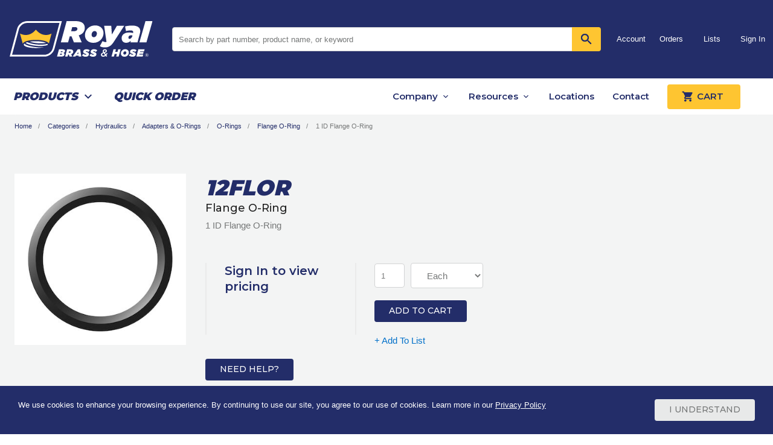

--- FILE ---
content_type: text/html; charset=utf-8
request_url: https://www.royalbrassandhose.com/product/item/e842ce331f834215be6577620f374bfe-9810
body_size: 19838
content:

<!DOCTYPE html>
<html class="no-touch no-js" lang="en-US">
<head>
    <meta charset="utf-8" />
    <meta http-equiv="X-UA-Compatible" content="IE=edge, chrome=1" />
    <meta name="viewport" content="width=device-width, initial-scale=1" />
    <meta name="google-site-verification" content="T6ydmq1gfPfR3O8bA1M086YulRm9NasnXXFcpbVY1pg" />
    <meta name="msvalidate.01" content="3E87D77ABC940E7016ADBAE8A545A922" />
    


    <title>1 ID Flange O-Ring | Royal Brass &amp; Hose</title>

    


<link rel="canonical" href="https://www.royalbrassandhose.com/product/or101-1002" />


    

    <link href="/Content/Styles/dist/main.min.css?v=gwJlyWexCcGINrUQkUMLhoxzixoXMsmZmSNwdN1MoB8" rel="stylesheet">
    <link href="https://fonts.googleapis.com/css?family=Montserrat:400,500,600,900" rel="stylesheet">

    

<script>
    window.dataLayer = window.dataLayer || [];

    window.dataLayer.push({
         'userId': '',
         'salesAgentId': '',
         'companyId': ''
    });
</script>


    

    <script>
        (function (w, d, s, l, i) {
            w[l] = w[l] || []; w[l].push({ 'gtm.start': new Date().getTime(), event: 'gtm.js' });
            var f = d.getElementsByTagName(s)[0],
                j = d.createElement(s), dl = l != 'dataLayer' ? '&l=' + l : '';
            j.async = true;
            j.src = 'https://www.googletagmanager.com/gtm.js?id=' + i + dl;
            f.parentNode.insertBefore(j, f);
        })(window, document, 'script', 'dataLayer', 'GTM-PDWD99Q');
    </script>
    
    <link href="/Content/Styles/dist/views/product/main.min.css?v=jTNfutit9Mg52xGJ101kcx6lBrZuWko8bIRrl9d-l9U" rel="stylesheet" />
    <link rel="stylesheet" type="text/css" href="//cdn.jsdelivr.net/npm/slick-carousel@1.8.1/slick/slick.css" />

    
<script type="text/javascript">
    window._mfq = window._mfq || [];
    (function () {
        var mf = document.createElement("script");
        mf.type = "text/javascript"; mf.defer = true;
        mf.src = "//cdn.mouseflow.com/projects/2b25d78e-7ce9-42a2-8453-ecf4e8e9174a.js";
        document.getElementsByTagName("head")[0].appendChild(mf);
    })();


</script>

    
<script id="storefront-view-context" type="application/json">
    {"CurrencyCode":"USD","CurrencyPriceFractionScale":2,"CurrencyTotalFractionScale":2,"LanguageCultureName":"en-US","PaginatedItemsPerPage":24,"StoreName":"Royal Brass and Hose"}
</script>

</head>

<body>
    <noscript>
        <iframe src="https://www.googletagmanager.com/ns.html?id=GTM-PDWD99Q" height="0" width="0" style="display:none;visibility:hidden"></iframe>
    </noscript>

    

    <add-to-cart-modal></add-to-cart-modal>
    <add-to-list-modal></add-to-list-modal>
    <create-list-modal></create-list-modal>
    <div ng-controller="toastController" ng-init="init()" ng-cloak>
        <toast ng-if="toastSettings"></toast>
    </div>


    <header role="banner">
        <sign-in-form type="modal"></sign-in-form>
        
        
<section id="topNavigation" class="d-none d-lg-block">
    <div class="container top-navigation">
        <div class="align-items-center justify-content-center py-35 row">

            <!-- Logo -->
            <div class="col-auto col-xl">
                <a data-gtm-category="Header" data-gtm-action="logo click" data-gtm-label="Logo" href="/">
                    <img data-gtm-category="Header" data-gtm-action="logo click" data-gtm-label="Logo" src="/Content/Images/Logos/Logo-Stacked-Reversed.svg" alt="Royal Brass and Hose Logo" class="img-fluid" />
                </a>
            </div>

            <!-- Search -->
            
<div class="col col-xl-auto" ng-controller="catalogSearchAutocompleteController" ng-cloak>
    <div watch-external-element-click on-external-click="resetSearchSuggestions()">
        <form action="/search" method="get" autocomplete="off">
            <label class="sr-only" for="topNavSearchInput"></label>
            <div class="input-group top-navigation__search">
                <label class="sr-only" for="topNavSearchInput">Search by part number, product name, or keyword</label>

                <input ng-model="search.keywords"
                       ng-model-options="{'debounce': 150}"
                       ng-change="tryGetSearchSuggestions()"
                       ng-focus="tryGetSearchSuggestions()"
                       id="topNavSearchInput"
                       name="keywords"
                       class="form-control input--append" type="text"
                       autocomplete="off"
                       placeholder="Search by part number, product name, or keyword">

                <div class="input-group-append">
                    <button data-gtm-category="Search" data-gtm-action="search click" data-gtm-label="Search Click" class="btn btn-secondary h-100 m-0" type="submit" id="topNavSearchButton">
                        <img data-gtm-category="Search" data-gtm-action="search click" data-gtm-label="Search Click" src="/Content/Images/Icons/Icon-Search.svg" alt="Magnifying Glass" class="img-fluid" />
                    </button>
                </div>
            </div>
        </form>

        <div ng-if="search.showSuggestions" ng-cloak> 
            <div class="bg-white d-flex py-20 position-absolute top-navigation__search-results">
                <ul>
                    <li>Categories</li>
                    <li ng-repeat-start="category in search.suggestions.categories" ng-repeat-end>
                        <a ng-href="{{ category.Url }}" ng-bind-html="highlightKeywordMatches(category.Name)"></a>
                    </li>
                </ul>
                <ul>
                    <li>Products</li>
                    <li ng-repeat-start="product in search.suggestions.products" ng-repeat-end>
                        <a ng-href="{{ product.Url }}" ng-bind-html="highlightKeywordMatches(getProductLabel(product))"></a>
                    </li>
                </ul>
            </div>
        </div>
    </div>
</div>

            <!-- Top Navigation Items -->
            <div class="col-lg">
                <nav class="nav">
                    <a data-gtm-category="Header" data-gtm-action="top nav click" class="nav-link" href="/account">Account</a>
                    <a data-gtm-category="Header" data-gtm-action="top nav click" class="nav-link" href="/account/order-history">Orders</a>
                    <a data-gtm-category="Header" data-gtm-action="top nav click" class="nav-link" href="/account/lists">Lists</a>

                        <a data-gtm-category="Header" data-gtm-action="top nav click" class="nav-link" data-toggle="modal" data-target="#signInModal" href="#" role="button">Sign In</a>
                </nav>
            </div>

        </div>
    </div>
</section>

        

<nav id="mobileNavigation" class="d-lg-none" ng-controller="navigationController" ng-cloak>
    <!-- Mobile Navigation -->
    <div class="no-gutters row">
        <div class="col-12 mobile-navigation mobile-navigation__navbar">
            <div class="h-100 justify-content-between no-gutters row">
                <div class="align-items-center col-auto d-flex">
                    <!-- Menu Toggler -->
                    <button data-gtm-category="Header" data-gtm-action="top nav click" data-gtm-label="Hamburger Menu" aria-controls="mobileMenu" aria-expanded="false" aria-label="Toggle navigation" class="collapsed h-100 mr-10 navbar-toggler px-10 py-0" data-target="#mobileMenu" data-toggle="collapse" id="menuToggle" type="button">
                        <div class="mobile-navigation__navbar-item">Menu</div>
                    </button>
                    <!-- RBH Logo -->
                    <a data-gtm-category="Header" data-gtm-action="logo click" data-gtm-label="Logo" href="/"><img data-gtm-category="Header" data-gtm-action="logo click" data-gtm-label="Logo" src="/Content/Images/Logos/Logo-Stacked-Reversed.svg" alt="Royal Brass and Hose Logo" class="img-fluid mobile-navigation__navbar-img" /></a>
                </div>
                <div class="col-auto d-flex">
                    <div class="align-items-center no-gutters pr-5 row">
                        <!-- Search -->
                        <a data-gtm-category="Header" data-gtm-action="top nav click" data-gtm-label="Search" class="col-auto d-flex flex-column h-100 justify-content-center px-5 text-center" href="#" ng-class="{'mobile-icon-active' : mobileSearch}" ng-click="toggleSearch()">
                            <svg data-gtm-category="Header" data-gtm-action="top nav click" data-gtm-label="Search" class="mb-5 mx-auto" fill="none" height="20" viewBox="0 0 20 20" width="20" xmlns="http://www.w3.org/2000/svg">
                                <mask id="mask0" mask-type="alpha" maskUnits="userSpaceOnUse" x="2" y="2" width="16" height="16">
                                    <path fill-rule="evenodd" clip-rule="evenodd" d="M12.2583 11.6667H12.9167L17.075 15.8333L15.8333 17.075L11.6667 12.9167V12.2583L11.4417 12.025C10.4917 12.8417 9.25833 13.3333 7.91667 13.3333C4.925 13.3333 2.5 10.9083 2.5 7.91667C2.5 4.925 4.925 2.5 7.91667 2.5C10.9083 2.5 13.3333 4.925 13.3333 7.91667C13.3333 9.25833 12.8417 10.4917 12.025 11.4417L12.2583 11.6667ZM4.16667 7.91667C4.16667 9.99167 5.84167 11.6667 7.91667 11.6667C9.99167 11.6667 11.6667 9.99167 11.6667 7.91667C11.6667 5.84167 9.99167 4.16667 7.91667 4.16667C5.84167 4.16667 4.16667 5.84167 4.16667 7.91667Z" fill="white" />
                                </mask>
                                <g mask="url(#mask0)">
                                    <rect data-gtm-category="Header" data-gtm-action="top nav click" data-gtm-label="Search" width="20" height="20" fill="white" />
                                </g>
                            </svg>
                            <div data-gtm-category="Header" data-gtm-action="top nav click" data-gtm-label="Search" class="mobile-navigation__navbar-item text-white">Search</div>
                        </a>


                        <!-- Cart -->
                        <a data-gtm-category="Header" data-gtm-action="top nav click" data-gtm-label="Cart" class="col-auto d-flex flex-column h-100 justify-content-center px-5 text-center" href="/cart">
                            <img data-gtm-category="Header" data-gtm-action="top nav click" data-gtm-label="Cart" src="/Content/Images/Icons/Icon-Cart-White.svg" alt="Cart Icon" class="img-fluid mb-5" />
                            <div class="mobile-navigation__navbar-item text-white" href="/cart" data-gtm-category="Header" data-gtm-action="top nav click" data-gtm-label="Cart">Cart</div>
                        </a>
                    </div>
                </div>
            </div>
        </div>
        <!-- Menu -->
        <div class="col-12 collapse navbar-collapse p-0" id="mobileMenu">
            <div class="d-flex flex-column mobile-navigation__inner-wrapper">
                <!-- Menu items -->
                <div class="bg-blue flex-fill m-0 row">
                    <div class="bg-blue-dark col-12 p-0">
                        <ul class="navbar-nav px-15 py-25">
                            <li class="main__nav-item nav-item">
                                <a data-gtm-category="Header" data-gtm-action="top nav click" data-gtm-label="Products" class="nav-link text-white" href="#" ng-class="{'nav-link--show' : $scope.showSubMenuOne === 'showProducts'}" ng-click="$scope.showSubMenuOne = 'showProducts'">
                                    Products
                                    <img data-gtm-category="Header" data-gtm-action="top nav click" data-gtm-label="Products" alt="Arrow Right Icon" src="/Content/Images/Icons/Icon-ArrowDown-White.svg" />
                                </a>


                                <ul class="main__nav-item-sub">
                                    <li ng-click="$scope.showSubMenuOne = false">
                                        <a data-gtm-category="Header" data-gtm-action="top nav click" data-gtm-label="Back" class="align-items-center d-flex" href="#">
                                            <img data-gtm-category="Header" data-gtm-action="top nav click" data-gtm-label="Back" alt="Arrow Left Icon" class="mr-5" src="/Content/Images/Icons/Icon-ArrowDown-White.svg" />
                                            Back
                                        </a>
                                    </li>

                                    <!-- Products Menu -->
                                    <li>Products</li>
                                        <li class="main__nav-item nav-item">
                                            <a data-gtm-category="Header" data-gtm-action="products category click" class="nav-link text-white" href="#" ng-class="{'nav-link--show' : $scope.showSubMenuTwo === 'e842ce331f834215be6577620f374bfe-30788'}" ng-click="$scope.showSubMenuTwo = 'e842ce331f834215be6577620f374bfe-30788'">
                                                Agriculture
                                            </a>
                                            <ul class="main__nav-item-sub">
                                                <li ng-click="$scope.showSubMenuTwo = false">
                                                    <a data-gtm-category="Header" data-gtm-action="top nav click" data-gtm-label="Back" class="align-items-center d-flex" href="#">
                                                        <img data-gtm-category="Header" data-gtm-action="top nav click" data-gtm-label="Back" alt="Arrow Left Icon" class="mr-5" src="/Content/Images/Icons/Icon-ArrowDown-White.svg" />
                                                        Back
                                                    </a>
                                                </li>
                                                <li>Agriculture</li>
                                                    <li class="main__nav-item nav-item">
                                                        <a data-gtm-category="Header" data-gtm-action="products subcategory click" class="nav-link text-white" href="/category/agriculture/bearings">Bearings</a>
                                                    </li>
                                                    <li class="main__nav-item nav-item">
                                                        <a data-gtm-category="Header" data-gtm-action="products subcategory click" class="nav-link text-white" href="/category/agriculture/driveline-assemblies">Driveline Assemblies</a>
                                                    </li>
                                                    <li class="main__nav-item nav-item">
                                                        <a data-gtm-category="Header" data-gtm-action="products subcategory click" class="nav-link text-white" href="/category/agriculture/driveline-components">Driveline Components</a>
                                                    </li>
                                                    <li class="main__nav-item nav-item">
                                                        <a data-gtm-category="Header" data-gtm-action="products subcategory click" class="nav-link text-white" href="/category/agriculture/farm-accessories">Farm Accessories</a>
                                                    </li>
                                                    <li class="main__nav-item nav-item">
                                                        <a data-gtm-category="Header" data-gtm-action="products subcategory click" class="nav-link text-white" href="/category/agriculture/roller-chain-accessories">Roller Chain &amp; Accessories</a>
                                                    </li>
                                                    <li class="main__nav-item nav-item">
                                                        <a data-gtm-category="Header" data-gtm-action="products subcategory click" class="nav-link text-white" href="/category/agriculture/three-point-hitch">Three Point Hitch</a>
                                                    </li>
                                                    <li class="main__nav-item nav-item">
                                                        <a data-gtm-category="Header" data-gtm-action="products subcategory click" class="nav-link text-white" href="/category/agriculture/haystix">Haystix</a>
                                                    </li>
                                                    <li class="main__nav-item nav-item">
                                                        <a data-gtm-category="Header" data-gtm-action="products subcategory click" class="nav-link text-white" href="/category/agriculture/irrigation">Irrigation</a>
                                                    </li>
                                            </ul>
                                        </li>
                                        <li class="main__nav-item nav-item">
                                            <a data-gtm-category="Header" data-gtm-action="products category click" class="nav-link text-white" href="#" ng-class="{'nav-link--show' : $scope.showSubMenuTwo === 'e842ce331f834215be6577620f374bfe-33542'}" ng-click="$scope.showSubMenuTwo = 'e842ce331f834215be6577620f374bfe-33542'">
                                                Hydraulics
                                            </a>
                                            <ul class="main__nav-item-sub">
                                                <li ng-click="$scope.showSubMenuTwo = false">
                                                    <a data-gtm-category="Header" data-gtm-action="top nav click" data-gtm-label="Back" class="align-items-center d-flex" href="#">
                                                        <img data-gtm-category="Header" data-gtm-action="top nav click" data-gtm-label="Back" alt="Arrow Left Icon" class="mr-5" src="/Content/Images/Icons/Icon-ArrowDown-White.svg" />
                                                        Back
                                                    </a>
                                                </li>
                                                <li>Hydraulics</li>
                                                    <li class="main__nav-item nav-item">
                                                        <a data-gtm-category="Header" data-gtm-action="products subcategory click" class="nav-link text-white" href="/category/hydraulics/hose-fittings-accessories">Hose Fittings &amp; Accessories</a>
                                                    </li>
                                                    <li class="main__nav-item nav-item">
                                                        <a data-gtm-category="Header" data-gtm-action="products subcategory click" class="nav-link text-white" href="/category/hydraulics/adapters-o-rings">Adapters &amp; O-Rings</a>
                                                    </li>
                                                    <li class="main__nav-item nav-item">
                                                        <a data-gtm-category="Header" data-gtm-action="products subcategory click" class="nav-link text-white" href="/category/hydraulics/hoses-hose-accessories">Hoses &amp; Hose Accessories</a>
                                                    </li>
                                                    <li class="main__nav-item nav-item">
                                                        <a data-gtm-category="Header" data-gtm-action="products subcategory click" class="nav-link text-white" href="/category/hydraulics/tubing">Tubing</a>
                                                    </li>
                                            </ul>
                                        </li>
                                        <li class="main__nav-item nav-item">
                                            <a data-gtm-category="Header" data-gtm-action="products category click" class="nav-link text-white" href="#" ng-class="{'nav-link--show' : $scope.showSubMenuTwo === 'e842ce331f834215be6577620f374bfe-33541'}" ng-click="$scope.showSubMenuTwo = 'e842ce331f834215be6577620f374bfe-33541'">
                                                Fasteners
                                            </a>
                                            <ul class="main__nav-item-sub">
                                                <li ng-click="$scope.showSubMenuTwo = false">
                                                    <a data-gtm-category="Header" data-gtm-action="top nav click" data-gtm-label="Back" class="align-items-center d-flex" href="#">
                                                        <img data-gtm-category="Header" data-gtm-action="top nav click" data-gtm-label="Back" alt="Arrow Left Icon" class="mr-5" src="/Content/Images/Icons/Icon-ArrowDown-White.svg" />
                                                        Back
                                                    </a>
                                                </li>
                                                <li>Fasteners</li>
                                                    <li class="main__nav-item nav-item">
                                                        <a data-gtm-category="Header" data-gtm-action="products subcategory click" class="nav-link text-white" href="/category/fasteners/bolts">Bolts</a>
                                                    </li>
                                                    <li class="main__nav-item nav-item">
                                                        <a data-gtm-category="Header" data-gtm-action="products subcategory click" class="nav-link text-white" href="/category/fasteners/fixing-fasteners">Fixing Fasteners</a>
                                                    </li>
                                                    <li class="main__nav-item nav-item">
                                                        <a data-gtm-category="Header" data-gtm-action="products subcategory click" class="nav-link text-white" href="/category/fasteners/keystock-keys">Keystock &amp; Keys</a>
                                                    </li>
                                                    <li class="main__nav-item nav-item">
                                                        <a data-gtm-category="Header" data-gtm-action="products subcategory click" class="nav-link text-white" href="/category/fasteners/nuts">Nuts</a>
                                                    </li>
                                                    <li class="main__nav-item nav-item">
                                                        <a data-gtm-category="Header" data-gtm-action="products subcategory click" class="nav-link text-white" href="/category/fasteners/pins">Pins</a>
                                                    </li>
                                                    <li class="main__nav-item nav-item">
                                                        <a data-gtm-category="Header" data-gtm-action="products subcategory click" class="nav-link text-white" href="/category/fasteners/rods-studs">Rods &amp; Studs</a>
                                                    </li>
                                                    <li class="main__nav-item nav-item">
                                                        <a data-gtm-category="Header" data-gtm-action="products subcategory click" class="nav-link text-white" href="/category/fasteners/screws">Screws</a>
                                                    </li>
                                                    <li class="main__nav-item nav-item">
                                                        <a data-gtm-category="Header" data-gtm-action="products subcategory click" class="nav-link text-white" href="/category/fasteners/anchors">Anchors</a>
                                                    </li>
                                                    <li class="main__nav-item nav-item">
                                                        <a data-gtm-category="Header" data-gtm-action="products subcategory click" class="nav-link text-white" href="/category/fasteners/nails">Nails</a>
                                                    </li>
                                                    <li class="main__nav-item nav-item">
                                                        <a data-gtm-category="Header" data-gtm-action="products subcategory click" class="nav-link text-white" href="/category/fasteners/assortments">Assortments</a>
                                                    </li>
                                            </ul>
                                        </li>
                                        <li class="main__nav-item nav-item">
                                            <a data-gtm-category="Header" data-gtm-action="products category click" class="nav-link text-white" href="#" ng-class="{'nav-link--show' : $scope.showSubMenuTwo === 'e842ce331f834215be6577620f374bfe-33544'}" ng-click="$scope.showSubMenuTwo = 'e842ce331f834215be6577620f374bfe-33544'">
                                                Quick Disconnects
                                            </a>
                                            <ul class="main__nav-item-sub">
                                                <li ng-click="$scope.showSubMenuTwo = false">
                                                    <a data-gtm-category="Header" data-gtm-action="top nav click" data-gtm-label="Back" class="align-items-center d-flex" href="#">
                                                        <img data-gtm-category="Header" data-gtm-action="top nav click" data-gtm-label="Back" alt="Arrow Left Icon" class="mr-5" src="/Content/Images/Icons/Icon-ArrowDown-White.svg" />
                                                        Back
                                                    </a>
                                                </li>
                                                <li>Quick Disconnects</li>
                                                    <li class="main__nav-item nav-item">
                                                        <a data-gtm-category="Header" data-gtm-action="products subcategory click" class="nav-link text-white" href="/category/quick-disconnects/hydraulics-quick-disconnects">Hydraulics Quick Disconnects</a>
                                                    </li>
                                                    <li class="main__nav-item nav-item">
                                                        <a data-gtm-category="Header" data-gtm-action="products subcategory click" class="nav-link text-white" href="/category/quick-disconnects/pneumatics-quick-disconnects-accessories">Pneumatics Quick Disconnects &amp; Accessories</a>
                                                    </li>
                                                    <li class="main__nav-item nav-item">
                                                        <a data-gtm-category="Header" data-gtm-action="products subcategory click" class="nav-link text-white" href="/category/quick-disconnects/oem-quick-disconnects">OEM Quick Disconnects</a>
                                                    </li>
                                            </ul>
                                        </li>
                                        <li class="main__nav-item nav-item">
                                            <a data-gtm-category="Header" data-gtm-action="products category click" class="nav-link text-white" href="#" ng-class="{'nav-link--show' : $scope.showSubMenuTwo === 'e842ce331f834215be6577620f374bfe-33540'}" ng-click="$scope.showSubMenuTwo = 'e842ce331f834215be6577620f374bfe-33540'">
                                                Electrical Supplies
                                            </a>
                                            <ul class="main__nav-item-sub">
                                                <li ng-click="$scope.showSubMenuTwo = false">
                                                    <a data-gtm-category="Header" data-gtm-action="top nav click" data-gtm-label="Back" class="align-items-center d-flex" href="#">
                                                        <img data-gtm-category="Header" data-gtm-action="top nav click" data-gtm-label="Back" alt="Arrow Left Icon" class="mr-5" src="/Content/Images/Icons/Icon-ArrowDown-White.svg" />
                                                        Back
                                                    </a>
                                                </li>
                                                <li>Electrical Supplies</li>
                                                    <li class="main__nav-item nav-item">
                                                        <a data-gtm-category="Header" data-gtm-action="products subcategory click" class="nav-link text-white" href="/category/electrical-supplies/fuses-fuse-accessories">Fuses &amp; Fuse Accessories</a>
                                                    </li>
                                                    <li class="main__nav-item nav-item">
                                                        <a data-gtm-category="Header" data-gtm-action="products subcategory click" class="nav-link text-white" href="/category/electrical-supplies/electric-wire-terminals">Electric Wire &amp; Terminals</a>
                                                    </li>
                                            </ul>
                                        </li>
                                        <li class="main__nav-item nav-item">
                                            <a data-gtm-category="Header" data-gtm-action="products category click" class="nav-link text-white" href="#" ng-class="{'nav-link--show' : $scope.showSubMenuTwo === 'e842ce331f834215be6577620f374bfe-33538'}" ng-click="$scope.showSubMenuTwo = 'e842ce331f834215be6577620f374bfe-33538'">
                                                Automotive
                                            </a>
                                            <ul class="main__nav-item-sub">
                                                <li ng-click="$scope.showSubMenuTwo = false">
                                                    <a data-gtm-category="Header" data-gtm-action="top nav click" data-gtm-label="Back" class="align-items-center d-flex" href="#">
                                                        <img data-gtm-category="Header" data-gtm-action="top nav click" data-gtm-label="Back" alt="Arrow Left Icon" class="mr-5" src="/Content/Images/Icons/Icon-ArrowDown-White.svg" />
                                                        Back
                                                    </a>
                                                </li>
                                                <li>Automotive</li>
                                                    <li class="main__nav-item nav-item">
                                                        <a data-gtm-category="Header" data-gtm-action="products subcategory click" class="nav-link text-white" href="/category/automotive/air-conditioning-parts-accessories">Air Conditioning Parts &amp; Accessories</a>
                                                    </li>
                                                    <li class="main__nav-item nav-item">
                                                        <a data-gtm-category="Header" data-gtm-action="products subcategory click" class="nav-link text-white" href="/category/automotive/airbrake">Airbrake</a>
                                                    </li>
                                                    <li class="main__nav-item nav-item">
                                                        <a data-gtm-category="Header" data-gtm-action="products subcategory click" class="nav-link text-white" href="/category/automotive/battery-cable-terminals">Battery Cable &amp; Terminals</a>
                                                    </li>
                                                    <li class="main__nav-item nav-item">
                                                        <a data-gtm-category="Header" data-gtm-action="products subcategory click" class="nav-link text-white" href="/category/automotive/brake-tube-accessories">Brake Tube &amp; Accessories</a>
                                                    </li>
                                                    <li class="main__nav-item nav-item">
                                                        <a data-gtm-category="Header" data-gtm-action="products subcategory click" class="nav-link text-white" href="/category/automotive/automotive-hoses-accessories">Automotive Hoses &amp; Accessories</a>
                                                    </li>
                                                    <li class="main__nav-item nav-item">
                                                        <a data-gtm-category="Header" data-gtm-action="products subcategory click" class="nav-link text-white" href="/category/automotive/automotive-adapters-accessories">Automotive Adapters &amp; Accessories</a>
                                                    </li>
                                                    <li class="main__nav-item nav-item">
                                                        <a data-gtm-category="Header" data-gtm-action="products subcategory click" class="nav-link text-white" href="/category/automotive/fuel-oil">Fuel &amp; Oil</a>
                                                    </li>
                                                    <li class="main__nav-item nav-item">
                                                        <a data-gtm-category="Header" data-gtm-action="products subcategory click" class="nav-link text-white" href="/category/automotive/tire-maintenance">Tire Maintenance</a>
                                                    </li>
                                            </ul>
                                        </li>
                                        <li class="main__nav-item nav-item">
                                            <a data-gtm-category="Header" data-gtm-action="products category click" class="nav-link text-white" href="#" ng-class="{'nav-link--show' : $scope.showSubMenuTwo === 'e842ce331f834215be6577620f374bfe-33543'}" ng-click="$scope.showSubMenuTwo = 'e842ce331f834215be6577620f374bfe-33543'">
                                                Industrial
                                            </a>
                                            <ul class="main__nav-item-sub">
                                                <li ng-click="$scope.showSubMenuTwo = false">
                                                    <a data-gtm-category="Header" data-gtm-action="top nav click" data-gtm-label="Back" class="align-items-center d-flex" href="#">
                                                        <img data-gtm-category="Header" data-gtm-action="top nav click" data-gtm-label="Back" alt="Arrow Left Icon" class="mr-5" src="/Content/Images/Icons/Icon-ArrowDown-White.svg" />
                                                        Back
                                                    </a>
                                                </li>
                                                <li>Industrial</li>
                                                    <li class="main__nav-item nav-item">
                                                        <a data-gtm-category="Header" data-gtm-action="products subcategory click" class="nav-link text-white" href="/category/industrial/clamps-clamp-accessories">Clamps &amp; Clamp Accessories</a>
                                                    </li>
                                                    <li class="main__nav-item nav-item">
                                                        <a data-gtm-category="Header" data-gtm-action="products subcategory click" class="nav-link text-white" href="/category/industrial/gauges-accessories">Gauges &amp; Accessories</a>
                                                    </li>
                                                    <li class="main__nav-item nav-item">
                                                        <a data-gtm-category="Header" data-gtm-action="products subcategory click" class="nav-link text-white" href="/category/industrial/black-iron-pipe-fittings-accessories">Black Iron Pipe Fittings &amp; Accessories</a>
                                                    </li>
                                                    <li class="main__nav-item nav-item">
                                                        <a data-gtm-category="Header" data-gtm-action="products subcategory click" class="nav-link text-white" href="/category/industrial/brass-adapters">Brass Adapters</a>
                                                    </li>
                                                    <li class="main__nav-item nav-item">
                                                        <a data-gtm-category="Header" data-gtm-action="products subcategory click" class="nav-link text-white" href="/category/industrial/hoses-hose-accessories">Hoses &amp; Hose Accessories</a>
                                                    </li>
                                                    <li class="main__nav-item nav-item">
                                                        <a data-gtm-category="Header" data-gtm-action="products subcategory click" class="nav-link text-white" href="/category/industrial/hose-fittings-accessories">Hose Fittings &amp; Accessories</a>
                                                    </li>
                                                    <li class="main__nav-item nav-item">
                                                        <a data-gtm-category="Header" data-gtm-action="products subcategory click" class="nav-link text-white" href="/category/industrial/valves-accessories">Valves &amp; Accessories</a>
                                                    </li>
                                                    <li class="main__nav-item nav-item">
                                                        <a data-gtm-category="Header" data-gtm-action="products subcategory click" class="nav-link text-white" href="/category/industrial/tube-and-fittings">Tube and Fittings</a>
                                                    </li>
                                                    <li class="main__nav-item nav-item">
                                                        <a data-gtm-category="Header" data-gtm-action="products subcategory click" class="nav-link text-white" href="/category/industrial/pressure-washer-fittings-accessories">Pressure Washer Fittings &amp; Accessories</a>
                                                    </li>
                                                    <li class="main__nav-item nav-item">
                                                        <a data-gtm-category="Header" data-gtm-action="products subcategory click" class="nav-link text-white" href="/category/industrial/grease-accessories">Grease Accessories</a>
                                                    </li>
                                                    <li class="main__nav-item nav-item">
                                                        <a data-gtm-category="Header" data-gtm-action="products subcategory click" class="nav-link text-white" href="/category/industrial/welding">Welding</a>
                                                    </li>
                                            </ul>
                                        </li>
                                        <li class="main__nav-item nav-item">
                                            <a data-gtm-category="Header" data-gtm-action="products category click" class="nav-link text-white" href="#" ng-class="{'nav-link--show' : $scope.showSubMenuTwo === 'e842ce331f834215be6577620f374bfe-99560'}" ng-click="$scope.showSubMenuTwo = 'e842ce331f834215be6577620f374bfe-99560'">
                                                Tools
                                            </a>
                                            <ul class="main__nav-item-sub">
                                                <li ng-click="$scope.showSubMenuTwo = false">
                                                    <a data-gtm-category="Header" data-gtm-action="top nav click" data-gtm-label="Back" class="align-items-center d-flex" href="#">
                                                        <img data-gtm-category="Header" data-gtm-action="top nav click" data-gtm-label="Back" alt="Arrow Left Icon" class="mr-5" src="/Content/Images/Icons/Icon-ArrowDown-White.svg" />
                                                        Back
                                                    </a>
                                                </li>
                                                <li>Tools</li>
                                                    <li class="main__nav-item nav-item">
                                                        <a data-gtm-category="Header" data-gtm-action="products subcategory click" class="nav-link text-white" href="/category/tools/power-tools">Power Tools</a>
                                                    </li>
                                                    <li class="main__nav-item nav-item">
                                                        <a data-gtm-category="Header" data-gtm-action="products subcategory click" class="nav-link text-white" href="/category/tools/hand-tool">Hand Tool</a>
                                                    </li>
                                                    <li class="main__nav-item nav-item">
                                                        <a data-gtm-category="Header" data-gtm-action="products subcategory click" class="nav-link text-white" href="/category/tools/lifting-rigging-and-pulling">Lifting, Rigging and Pulling</a>
                                                    </li>
                                                    <li class="main__nav-item nav-item">
                                                        <a data-gtm-category="Header" data-gtm-action="products subcategory click" class="nav-link text-white" href="/category/tools/tool-storage">Tool Storage</a>
                                                    </li>
                                            </ul>
                                        </li>
                                        <li class="main__nav-item nav-item">
                                            <a data-gtm-category="Header" data-gtm-action="products category click" class="nav-link text-white" href="#" ng-class="{'nav-link--show' : $scope.showSubMenuTwo === 'e842ce331f834215be6577620f374bfe-99557'}" ng-click="$scope.showSubMenuTwo = 'e842ce331f834215be6577620f374bfe-99557'">
                                                Safety and Job Site Maintenance
                                            </a>
                                            <ul class="main__nav-item-sub">
                                                <li ng-click="$scope.showSubMenuTwo = false">
                                                    <a data-gtm-category="Header" data-gtm-action="top nav click" data-gtm-label="Back" class="align-items-center d-flex" href="#">
                                                        <img data-gtm-category="Header" data-gtm-action="top nav click" data-gtm-label="Back" alt="Arrow Left Icon" class="mr-5" src="/Content/Images/Icons/Icon-ArrowDown-White.svg" />
                                                        Back
                                                    </a>
                                                </li>
                                                <li>Safety and Job Site Maintenance</li>
                                                    <li class="main__nav-item nav-item">
                                                        <a data-gtm-category="Header" data-gtm-action="products subcategory click" class="nav-link text-white" href="/category/safety-and-job-site-maintenance/personal-protective-equipment">Personal Protective Equipment</a>
                                                    </li>
                                                    <li class="main__nav-item nav-item">
                                                        <a data-gtm-category="Header" data-gtm-action="products subcategory click" class="nav-link text-white" href="/category/safety-and-job-site-maintenance/protective-equipment">Protective Equipment</a>
                                                    </li>
                                                    <li class="main__nav-item nav-item">
                                                        <a data-gtm-category="Header" data-gtm-action="products subcategory click" class="nav-link text-white" href="/category/safety-and-job-site-maintenance/job-site-maintenance">Job Site Maintenance</a>
                                                    </li>
                                            </ul>
                                        </li>
                                        <li class="main__nav-item nav-item">
                                            <a data-gtm-category="Header" data-gtm-action="products category click" class="nav-link text-white" href="#" ng-class="{'nav-link--show' : $scope.showSubMenuTwo === 'e842ce331f834215be6577620f374bfe-99559'}" ng-click="$scope.showSubMenuTwo = 'e842ce331f834215be6577620f374bfe-99559'">
                                                Storage &amp; Display Racks
                                            </a>
                                            <ul class="main__nav-item-sub">
                                                <li ng-click="$scope.showSubMenuTwo = false">
                                                    <a data-gtm-category="Header" data-gtm-action="top nav click" data-gtm-label="Back" class="align-items-center d-flex" href="#">
                                                        <img data-gtm-category="Header" data-gtm-action="top nav click" data-gtm-label="Back" alt="Arrow Left Icon" class="mr-5" src="/Content/Images/Icons/Icon-ArrowDown-White.svg" />
                                                        Back
                                                    </a>
                                                </li>
                                                <li>Storage &amp; Display Racks</li>
                                                    <li class="main__nav-item nav-item">
                                                        <a data-gtm-category="Header" data-gtm-action="products subcategory click" class="nav-link text-white" href="/category/storage-display-racks/storage">Storage</a>
                                                    </li>
                                            </ul>
                                        </li>
                                        <li class="main__nav-item nav-item">
                                            <a data-gtm-category="Header" data-gtm-action="products category click" class="nav-link text-white" href="#" ng-class="{'nav-link--show' : $scope.showSubMenuTwo === 'e842ce331f834215be6577620f374bfe-99558'}" ng-click="$scope.showSubMenuTwo = 'e842ce331f834215be6577620f374bfe-99558'">
                                                Paint &amp; Coatings
                                            </a>
                                            <ul class="main__nav-item-sub">
                                                <li ng-click="$scope.showSubMenuTwo = false">
                                                    <a data-gtm-category="Header" data-gtm-action="top nav click" data-gtm-label="Back" class="align-items-center d-flex" href="#">
                                                        <img data-gtm-category="Header" data-gtm-action="top nav click" data-gtm-label="Back" alt="Arrow Left Icon" class="mr-5" src="/Content/Images/Icons/Icon-ArrowDown-White.svg" />
                                                        Back
                                                    </a>
                                                </li>
                                                <li>Paint &amp; Coatings</li>
                                                    <li class="main__nav-item nav-item">
                                                        <a data-gtm-category="Header" data-gtm-action="products subcategory click" class="nav-link text-white" href="/category/paint-coatings/paint-primers">Paint &amp; Primers</a>
                                                    </li>
                                                    <li class="main__nav-item nav-item">
                                                        <a data-gtm-category="Header" data-gtm-action="products subcategory click" class="nav-link text-white" href="/category/paint-coatings/coatings">Coatings</a>
                                                    </li>
                                                    <li class="main__nav-item nav-item">
                                                        <a data-gtm-category="Header" data-gtm-action="products subcategory click" class="nav-link text-white" href="/category/paint-coatings/paint-thinners-removers">Paint Thinners &amp; Removers</a>
                                                    </li>
                                                    <li class="main__nav-item nav-item">
                                                        <a data-gtm-category="Header" data-gtm-action="products subcategory click" class="nav-link text-white" href="/category/paint-coatings/accessories">Accessories</a>
                                                    </li>
                                            </ul>
                                        </li>
                                        <li class="main__nav-item nav-item">
                                            <a data-gtm-category="Header" data-gtm-action="products category click" class="nav-link text-white" href="#" ng-class="{'nav-link--show' : $scope.showSubMenuTwo === 'e842ce331f834215be6577620f374bfe-99561'}" ng-click="$scope.showSubMenuTwo = 'e842ce331f834215be6577620f374bfe-99561'">
                                                Food &amp; Beverage
                                            </a>
                                            <ul class="main__nav-item-sub">
                                                <li ng-click="$scope.showSubMenuTwo = false">
                                                    <a data-gtm-category="Header" data-gtm-action="top nav click" data-gtm-label="Back" class="align-items-center d-flex" href="#">
                                                        <img data-gtm-category="Header" data-gtm-action="top nav click" data-gtm-label="Back" alt="Arrow Left Icon" class="mr-5" src="/Content/Images/Icons/Icon-ArrowDown-White.svg" />
                                                        Back
                                                    </a>
                                                </li>
                                                <li>Food &amp; Beverage</li>
                                                    <li class="main__nav-item nav-item">
                                                        <a data-gtm-category="Header" data-gtm-action="products subcategory click" class="nav-link text-white" href="/category/food-beverage/food">Food</a>
                                                    </li>
                                                    <li class="main__nav-item nav-item">
                                                        <a data-gtm-category="Header" data-gtm-action="products subcategory click" class="nav-link text-white" href="/category/food-beverage/beverages">Beverages</a>
                                                    </li>
                                                    <li class="main__nav-item nav-item">
                                                        <a data-gtm-category="Header" data-gtm-action="products subcategory click" class="nav-link text-white" href="/category/food-beverage/accessories">Accessories</a>
                                                    </li>
                                            </ul>
                                        </li>
                                </ul>
                            </li>
                            <li class="main__nav-item nav-item">
                                <a data-gtm-category="Header" data-gtm-action="top nav click" data-gtm-label="Company" class="nav-link text-white" href="#" ng-class="{'nav-link--show' : $scope.showSubMenuOne === 'showCompany'}" ng-click="$scope.showSubMenuOne = 'showCompany'">
                                    Company
                                    <img data-gtm-category="Header" data-gtm-action="top nav click" data-gtm-label="Company" alt="Arrow Right Icon" src="/Content/Images/Icons/Icon-ArrowDown-White.svg" />
                                </a>
                                <ul class="main__nav-item-sub">
                                    <li ng-click="$scope.showSubMenuOne = false">
                                        <a data-gtm-category="Header" data-gtm-action="top nav click" data-gtm-label="Back" class="align-items-center d-flex" href="#">
                                            <img data-gtm-category="Header" data-gtm-action="top nav click" data-gtm-label="Back" alt="Arrow Left Icon" class="mr-5" src="/Content/Images/Icons/Icon-ArrowDown-White.svg" />
                                            Back
                                        </a>
                                    </li>
                                    <li>Company</li>
                                    <li class="main__nav-item nav-item">
                                        <a data-gtm-category="Header" data-gtm-action="company dropdown click" data-gtm-label="About Us" class="dropdown-item" href="/corporate/about-us">About Us</a>
                                    </li>
                                    <li class="main__nav-item nav-item">
                                        <a data-gtm-category="Header" data-gtm-action="company dropdown click" data-gtm-label="Locations" class="nav-link text-white" href="/corporate/locations">Locations</a>
                                    </li>
                                    <li class="main__nav-item nav-item">
                                        <a data-gtm-category="Header" data-gtm-action="company dropdown click" data-gtm-label="Careers" class="nav-link text-white" href="/corporate/careers">Careers</a>
                                    </li>
                                </ul>
                            </li>

                            <li class="main__nav-item nav-item">
                                <a data-gtm-category="Header" data-gtm-action="top nav click" data-gtm-label="Resources" class="nav-link text-white" href="#" ng-class="{'nav-link--show' : $scope.showSubMenuOne === 'showResources'}" ng-click="$scope.showSubMenuOne = 'showResources'">
                                    Resources
                                    <img data-gtm-category="Header" data-gtm-action="top nav click" data-gtm-label="Resources" alt="Arrow Right Icon" src="/Content/Images/Icons/Icon-ArrowDown-White.svg" />
                                </a>
                                <ul class="main__nav-item-sub">
                                    <li ng-click="$scope.showSubMenuOne = false">
                                        <a data-gtm-category="Header" data-gtm-action="top nav click" data-gtm-label="Back" class="align-items-center d-flex" href="#">
                                            <img data-gtm-category="Header" data-gtm-action="top nav click" data-gtm-label="Back" alt="Arrow Left Icon" class="mr-5" src="/Content/Images/Icons/Icon-ArrowDown-White.svg" />
                                            Back
                                        </a>
                                    </li>
                                    <li>Resources</li>
                                    <li class="main__nav-item nav-item">
                                        <a data-gtm-category="Header" data-gtm-action="resources dropdown click" data-gtm-label="Blog" class="dropdown-item" href="/blog">Blog</a>
                                    </li>
                                    <li class="main__nav-item nav-item">
                                        <a data-gtm-category="Header" data-gtm-action="resources dropdown click" data-gtm-label="Services" class="dropdown-item" href="/services">Services</a>
                                    </li>
                                    <!--
                                    <li class="main__nav-item nav-item">
                                        <a data-gtm-category="Header" data-gtm-action="resources dropdown click" data-gtm-label="How-to Videos" class="dropdown-item" href="#">How-to Videos</a>
                                    </li>
                                    -->
                                    <li class="main__nav-item nav-item">
                                        <a data-gtm-category="Header" data-gtm-action="resources dropdown click" data-gtm-label="FAQs" class="dropdown-item" href="/help/faq">FAQs</a>
                                    </li>
                                </ul>
                            </li>
                            <li class="main__nav-item nav-item">
                                <a data-gtm-category="Header" data-gtm-action="top nav click" data-gtm-label="Quick Order" class="nav-link text-white" href="/quick-order">Quick Order</a>
                            </li>
                            <li class="main__nav-item nav-item">
                                <a data-gtm-category="Header" data-gtm-action="top nav click" data-gtm-label="Contact" class="nav-link text-white" href="/contact">Contact</a>
                            </li>
                        </ul>
                    </div>
                </div>
                <!-- Sign Up Form -->
                <div class="m-0 row">
                    <div class="col-12 mt-25 text-center">
                        <h2 class="mb-20">Sign up for our newsletter</h2>
                        <form class="align-items-stretch flex-nowrap form-inline justify-content-center px-5">
                            <a data-gtm-category="Footer" data-gtm-action="newsletter subscribe click" data-gtm-label="all clicks" href="https://lp.constantcontactpages.com/sl/XTi3cVn/subscribe">
                                <button data-gtm-category="Footer" data-gtm-action="newsletter subscribe click" data-gtm-label="all clicks" type="button" class="btn btn-secondary">Subscribe</button>
                            </a>
                        </form>
                    </div>
                    <!-- Social Icons -->
                    <div class="col-12 mt-25 text-center">
                        <h2 class="mb-20">Connect with us</h2>
                        <ul class="d-flex justify-content-center mb-25 mobile-navigation__social">
                            <li class="mr-20">
                                <a data-gtm-category="Footer" data-gtm-action="social click" data-gtm-label="Facebook" href="http://www.facebook.com/royalbrassandhose">
                                    <img data-gtm-category="Footer" data-gtm-action="social click" data-gtm-label="Facebook" src="/Content/Images/Icons/Icon-Facebook.svg" alt="Facebook Icon" class="img-fluid" />
                                </a>
                            </li>
                            <li class="mr-20">
                                <a data-gtm-category="Footer" data-gtm-action="social click" data-gtm-label="LinkedIn" href="https://www.linkedin.com/company/royal-brass-&-hose">
                                    <img data-gtm-category="Footer" data-gtm-action="social click" data-gtm-label="LinkedIn" src="/Content/Images/Icons/Icon-LinkedIn.svg" alt="LinkedIn Icon" class="img-fluid" />
                                </a>
                            </li>
                            <li>
                                <a data-gtm-category="Footer" data-gtm-action="social click" data-gtm-label="YouTube" href="https://www.youtube.com/channel/UC5ABa_jUmq6OU0zVEpIubQg">
                                    <img data-gtm-category="Footer" data-gtm-action="social click" data-gtm-label="YouTube" src="/Content/Images/Icons/Icon-YouTube.svg" alt="YouTube Icon" class="img-fluid" />
                                </a>
                            </li>
                        </ul>
                    </div>
                </div>
            </div>
        </div>
    </div>
    <!-- Search Input -->
    <section class="bg-blue-dark px-20 py-5" ng-if="mobileSearch">
        <label class="sr-only" for="mobileSearch">Search</label>
        <form class="input-group" action="/search">
            <input class="form-control" id="mobileSearch" name="keywords" placeholder="Search" type="text" />
            <div class="input-group-append">
                <button data-gtm-category="Search" data-gtm-action="search click" data-gtm-label="Search Click" class="btn btn-secondary h-100 m-0" type="submit" id="topNavSearchButton">
                    <img data-gtm-category="Search" data-gtm-action="search click" data-gtm-label="Search Click" src="/Content/Images/Icons/Icon-Search.svg" alt="Magnifying Glass" class="img-fluid" />
                </button>
            </div>
        </form>
    </section>
</nav>


<div id="mainNavigation" class="d-none d-lg-block">
    <nav class="container main-navigation navbar navbar-expand-lg py-0" role="navigation">
        <div class="align-items-center justify-content-between row">
            <!-- Product Navigation -->
            <div class="col-auto">
                <ul class="align-items-center main-navigation__products navbar-nav row">
                    <!-- Dropdown class -->
                    <li class="col-auto dropdown main__nav-item nav-item">
                        <!-- Dropdown class/attributes -->
                        <a data-gtm-category="Header" data-gtm-action="top nav click" data-gtm-label="Products" aria-expanded="false" aria-haspopup="true" class="dropdown--top nav-link" href="/product-categories" id="productsDropdown">
                            Products
                        </a>
                        <!-- Dropdown menu -->
                        <ul class="dropdown-menu" aria-labelledby="productsDropdown">
                                    <li class="dropdown-submenu">
                                        <a data-gtm-category="Header" data-gtm-action="products category click" data-gtm-label="Agriculture" class="dropdown-item dropdown-item--arrow" href="/category/agriculture" tabindex="-1">Agriculture</a>
                                        <ul class="dropdown-menu">
                                                <li>
                                                    <a data-gtm-category="Header" data-gtm-action="products subcategory click" data-gtm-label="Bearings" class="dropdown-item" href="/category/agriculture/bearings" tabindex="-1">Bearings</a>
                                                </li>
                                                <li>
                                                    <a data-gtm-category="Header" data-gtm-action="products subcategory click" data-gtm-label="Driveline Assemblies" class="dropdown-item" href="/category/agriculture/driveline-assemblies" tabindex="-1">Driveline Assemblies</a>
                                                </li>
                                                <li>
                                                    <a data-gtm-category="Header" data-gtm-action="products subcategory click" data-gtm-label="Driveline Components" class="dropdown-item" href="/category/agriculture/driveline-components" tabindex="-1">Driveline Components</a>
                                                </li>
                                                <li>
                                                    <a data-gtm-category="Header" data-gtm-action="products subcategory click" data-gtm-label="Farm Accessories" class="dropdown-item" href="/category/agriculture/farm-accessories" tabindex="-1">Farm Accessories</a>
                                                </li>
                                                <li>
                                                    <a data-gtm-category="Header" data-gtm-action="products subcategory click" data-gtm-label="Roller Chain &amp; Accessories" class="dropdown-item" href="/category/agriculture/roller-chain-accessories" tabindex="-1">Roller Chain &amp; Accessories</a>
                                                </li>
                                                <li>
                                                    <a data-gtm-category="Header" data-gtm-action="products subcategory click" data-gtm-label="Three Point Hitch" class="dropdown-item" href="/category/agriculture/three-point-hitch" tabindex="-1">Three Point Hitch</a>
                                                </li>
                                                <li>
                                                    <a data-gtm-category="Header" data-gtm-action="products subcategory click" data-gtm-label="Haystix" class="dropdown-item" href="/category/agriculture/haystix" tabindex="-1">Haystix</a>
                                                </li>
                                                <li>
                                                    <a data-gtm-category="Header" data-gtm-action="products subcategory click" data-gtm-label="Irrigation" class="dropdown-item" href="/category/agriculture/irrigation" tabindex="-1">Irrigation</a>
                                                </li>
                                        </ul>
                                    </li>
                                    <li class="dropdown-submenu">
                                        <a data-gtm-category="Header" data-gtm-action="products category click" data-gtm-label="Hydraulics" class="dropdown-item dropdown-item--arrow" href="/category/hydraulics" tabindex="-1">Hydraulics</a>
                                        <ul class="dropdown-menu">
                                                <li>
                                                    <a data-gtm-category="Header" data-gtm-action="products subcategory click" data-gtm-label="Hose Fittings &amp; Accessories" class="dropdown-item" href="/category/hydraulics/hose-fittings-accessories" tabindex="-1">Hose Fittings &amp; Accessories</a>
                                                </li>
                                                <li>
                                                    <a data-gtm-category="Header" data-gtm-action="products subcategory click" data-gtm-label="Adapters &amp; O-Rings" class="dropdown-item" href="/category/hydraulics/adapters-o-rings" tabindex="-1">Adapters &amp; O-Rings</a>
                                                </li>
                                                <li>
                                                    <a data-gtm-category="Header" data-gtm-action="products subcategory click" data-gtm-label="Hoses &amp; Hose Accessories" class="dropdown-item" href="/category/hydraulics/hoses-hose-accessories" tabindex="-1">Hoses &amp; Hose Accessories</a>
                                                </li>
                                                <li>
                                                    <a data-gtm-category="Header" data-gtm-action="products subcategory click" data-gtm-label="Tubing" class="dropdown-item" href="/category/hydraulics/tubing" tabindex="-1">Tubing</a>
                                                </li>
                                        </ul>
                                    </li>
                                    <li class="dropdown-submenu">
                                        <a data-gtm-category="Header" data-gtm-action="products category click" data-gtm-label="Fasteners" class="dropdown-item dropdown-item--arrow" href="/category/fasteners" tabindex="-1">Fasteners</a>
                                        <ul class="dropdown-menu">
                                                <li>
                                                    <a data-gtm-category="Header" data-gtm-action="products subcategory click" data-gtm-label="Bolts" class="dropdown-item" href="/category/fasteners/bolts" tabindex="-1">Bolts</a>
                                                </li>
                                                <li>
                                                    <a data-gtm-category="Header" data-gtm-action="products subcategory click" data-gtm-label="Fixing Fasteners" class="dropdown-item" href="/category/fasteners/fixing-fasteners" tabindex="-1">Fixing Fasteners</a>
                                                </li>
                                                <li>
                                                    <a data-gtm-category="Header" data-gtm-action="products subcategory click" data-gtm-label="Keystock &amp; Keys" class="dropdown-item" href="/category/fasteners/keystock-keys" tabindex="-1">Keystock &amp; Keys</a>
                                                </li>
                                                <li>
                                                    <a data-gtm-category="Header" data-gtm-action="products subcategory click" data-gtm-label="Nuts" class="dropdown-item" href="/category/fasteners/nuts" tabindex="-1">Nuts</a>
                                                </li>
                                                <li>
                                                    <a data-gtm-category="Header" data-gtm-action="products subcategory click" data-gtm-label="Pins" class="dropdown-item" href="/category/fasteners/pins" tabindex="-1">Pins</a>
                                                </li>
                                                <li>
                                                    <a data-gtm-category="Header" data-gtm-action="products subcategory click" data-gtm-label="Rods &amp; Studs" class="dropdown-item" href="/category/fasteners/rods-studs" tabindex="-1">Rods &amp; Studs</a>
                                                </li>
                                                <li>
                                                    <a data-gtm-category="Header" data-gtm-action="products subcategory click" data-gtm-label="Screws" class="dropdown-item" href="/category/fasteners/screws" tabindex="-1">Screws</a>
                                                </li>
                                                <li>
                                                    <a data-gtm-category="Header" data-gtm-action="products subcategory click" data-gtm-label="Anchors" class="dropdown-item" href="/category/fasteners/anchors" tabindex="-1">Anchors</a>
                                                </li>
                                                <li>
                                                    <a data-gtm-category="Header" data-gtm-action="products subcategory click" data-gtm-label="Nails" class="dropdown-item" href="/category/fasteners/nails" tabindex="-1">Nails</a>
                                                </li>
                                                <li>
                                                    <a data-gtm-category="Header" data-gtm-action="products subcategory click" data-gtm-label="Assortments" class="dropdown-item" href="/category/fasteners/assortments" tabindex="-1">Assortments</a>
                                                </li>
                                        </ul>
                                    </li>
                                    <li class="dropdown-submenu">
                                        <a data-gtm-category="Header" data-gtm-action="products category click" data-gtm-label="Quick Disconnects" class="dropdown-item dropdown-item--arrow" href="/category/quick-disconnects" tabindex="-1">Quick Disconnects</a>
                                        <ul class="dropdown-menu">
                                                <li>
                                                    <a data-gtm-category="Header" data-gtm-action="products subcategory click" data-gtm-label="Hydraulics Quick Disconnects" class="dropdown-item" href="/category/quick-disconnects/hydraulics-quick-disconnects" tabindex="-1">Hydraulics Quick Disconnects</a>
                                                </li>
                                                <li>
                                                    <a data-gtm-category="Header" data-gtm-action="products subcategory click" data-gtm-label="Pneumatics Quick Disconnects &amp; Accessories" class="dropdown-item" href="/category/quick-disconnects/pneumatics-quick-disconnects-accessories" tabindex="-1">Pneumatics Quick Disconnects &amp; Accessories</a>
                                                </li>
                                                <li>
                                                    <a data-gtm-category="Header" data-gtm-action="products subcategory click" data-gtm-label="OEM Quick Disconnects" class="dropdown-item" href="/category/quick-disconnects/oem-quick-disconnects" tabindex="-1">OEM Quick Disconnects</a>
                                                </li>
                                        </ul>
                                    </li>
                                    <li class="dropdown-submenu">
                                        <a data-gtm-category="Header" data-gtm-action="products category click" data-gtm-label="Electrical Supplies" class="dropdown-item dropdown-item--arrow" href="/category/electrical-supplies" tabindex="-1">Electrical Supplies</a>
                                        <ul class="dropdown-menu">
                                                <li>
                                                    <a data-gtm-category="Header" data-gtm-action="products subcategory click" data-gtm-label="Fuses &amp; Fuse Accessories" class="dropdown-item" href="/category/electrical-supplies/fuses-fuse-accessories" tabindex="-1">Fuses &amp; Fuse Accessories</a>
                                                </li>
                                                <li>
                                                    <a data-gtm-category="Header" data-gtm-action="products subcategory click" data-gtm-label="Electric Wire &amp; Terminals" class="dropdown-item" href="/category/electrical-supplies/electric-wire-terminals" tabindex="-1">Electric Wire &amp; Terminals</a>
                                                </li>
                                        </ul>
                                    </li>
                                    <li class="dropdown-submenu">
                                        <a data-gtm-category="Header" data-gtm-action="products category click" data-gtm-label="Automotive" class="dropdown-item dropdown-item--arrow" href="/category/automotive" tabindex="-1">Automotive</a>
                                        <ul class="dropdown-menu">
                                                <li>
                                                    <a data-gtm-category="Header" data-gtm-action="products subcategory click" data-gtm-label="Air Conditioning Parts &amp; Accessories" class="dropdown-item" href="/category/automotive/air-conditioning-parts-accessories" tabindex="-1">Air Conditioning Parts &amp; Accessories</a>
                                                </li>
                                                <li>
                                                    <a data-gtm-category="Header" data-gtm-action="products subcategory click" data-gtm-label="Airbrake" class="dropdown-item" href="/category/automotive/airbrake" tabindex="-1">Airbrake</a>
                                                </li>
                                                <li>
                                                    <a data-gtm-category="Header" data-gtm-action="products subcategory click" data-gtm-label="Battery Cable &amp; Terminals" class="dropdown-item" href="/category/automotive/battery-cable-terminals" tabindex="-1">Battery Cable &amp; Terminals</a>
                                                </li>
                                                <li>
                                                    <a data-gtm-category="Header" data-gtm-action="products subcategory click" data-gtm-label="Brake Tube &amp; Accessories" class="dropdown-item" href="/category/automotive/brake-tube-accessories" tabindex="-1">Brake Tube &amp; Accessories</a>
                                                </li>
                                                <li>
                                                    <a data-gtm-category="Header" data-gtm-action="products subcategory click" data-gtm-label="Automotive Hoses &amp; Accessories" class="dropdown-item" href="/category/automotive/automotive-hoses-accessories" tabindex="-1">Automotive Hoses &amp; Accessories</a>
                                                </li>
                                                <li>
                                                    <a data-gtm-category="Header" data-gtm-action="products subcategory click" data-gtm-label="Automotive Adapters &amp; Accessories" class="dropdown-item" href="/category/automotive/automotive-adapters-accessories" tabindex="-1">Automotive Adapters &amp; Accessories</a>
                                                </li>
                                                <li>
                                                    <a data-gtm-category="Header" data-gtm-action="products subcategory click" data-gtm-label="Fuel &amp; Oil" class="dropdown-item" href="/category/automotive/fuel-oil" tabindex="-1">Fuel &amp; Oil</a>
                                                </li>
                                                <li>
                                                    <a data-gtm-category="Header" data-gtm-action="products subcategory click" data-gtm-label="Tire Maintenance" class="dropdown-item" href="/category/automotive/tire-maintenance" tabindex="-1">Tire Maintenance</a>
                                                </li>
                                        </ul>
                                    </li>
                                    <li class="dropdown-submenu">
                                        <a data-gtm-category="Header" data-gtm-action="products category click" data-gtm-label="Industrial" class="dropdown-item dropdown-item--arrow" href="/category/industrial" tabindex="-1">Industrial</a>
                                        <ul class="dropdown-menu">
                                                <li>
                                                    <a data-gtm-category="Header" data-gtm-action="products subcategory click" data-gtm-label="Clamps &amp; Clamp Accessories" class="dropdown-item" href="/category/industrial/clamps-clamp-accessories" tabindex="-1">Clamps &amp; Clamp Accessories</a>
                                                </li>
                                                <li>
                                                    <a data-gtm-category="Header" data-gtm-action="products subcategory click" data-gtm-label="Gauges &amp; Accessories" class="dropdown-item" href="/category/industrial/gauges-accessories" tabindex="-1">Gauges &amp; Accessories</a>
                                                </li>
                                                <li>
                                                    <a data-gtm-category="Header" data-gtm-action="products subcategory click" data-gtm-label="Black Iron Pipe Fittings &amp; Accessories" class="dropdown-item" href="/category/industrial/black-iron-pipe-fittings-accessories" tabindex="-1">Black Iron Pipe Fittings &amp; Accessories</a>
                                                </li>
                                                <li>
                                                    <a data-gtm-category="Header" data-gtm-action="products subcategory click" data-gtm-label="Brass Adapters" class="dropdown-item" href="/category/industrial/brass-adapters" tabindex="-1">Brass Adapters</a>
                                                </li>
                                                <li>
                                                    <a data-gtm-category="Header" data-gtm-action="products subcategory click" data-gtm-label="Hoses &amp; Hose Accessories" class="dropdown-item" href="/category/industrial/hoses-hose-accessories" tabindex="-1">Hoses &amp; Hose Accessories</a>
                                                </li>
                                                <li>
                                                    <a data-gtm-category="Header" data-gtm-action="products subcategory click" data-gtm-label="Hose Fittings &amp; Accessories" class="dropdown-item" href="/category/industrial/hose-fittings-accessories" tabindex="-1">Hose Fittings &amp; Accessories</a>
                                                </li>
                                                <li>
                                                    <a data-gtm-category="Header" data-gtm-action="products subcategory click" data-gtm-label="Valves &amp; Accessories" class="dropdown-item" href="/category/industrial/valves-accessories" tabindex="-1">Valves &amp; Accessories</a>
                                                </li>
                                                <li>
                                                    <a data-gtm-category="Header" data-gtm-action="products subcategory click" data-gtm-label="Tube and Fittings" class="dropdown-item" href="/category/industrial/tube-and-fittings" tabindex="-1">Tube and Fittings</a>
                                                </li>
                                                <li>
                                                    <a data-gtm-category="Header" data-gtm-action="products subcategory click" data-gtm-label="Pressure Washer Fittings &amp; Accessories" class="dropdown-item" href="/category/industrial/pressure-washer-fittings-accessories" tabindex="-1">Pressure Washer Fittings &amp; Accessories</a>
                                                </li>
                                                <li>
                                                    <a data-gtm-category="Header" data-gtm-action="products subcategory click" data-gtm-label="Grease Accessories" class="dropdown-item" href="/category/industrial/grease-accessories" tabindex="-1">Grease Accessories</a>
                                                </li>
                                                <li>
                                                    <a data-gtm-category="Header" data-gtm-action="products subcategory click" data-gtm-label="Welding" class="dropdown-item" href="/category/industrial/welding" tabindex="-1">Welding</a>
                                                </li>
                                        </ul>
                                    </li>
                                    <li class="dropdown-submenu">
                                        <a data-gtm-category="Header" data-gtm-action="products category click" data-gtm-label="Tools" class="dropdown-item dropdown-item--arrow" href="/category/tools" tabindex="-1">Tools</a>
                                        <ul class="dropdown-menu">
                                                <li>
                                                    <a data-gtm-category="Header" data-gtm-action="products subcategory click" data-gtm-label="Power Tools" class="dropdown-item" href="/category/tools/power-tools" tabindex="-1">Power Tools</a>
                                                </li>
                                                <li>
                                                    <a data-gtm-category="Header" data-gtm-action="products subcategory click" data-gtm-label="Hand Tool" class="dropdown-item" href="/category/tools/hand-tool" tabindex="-1">Hand Tool</a>
                                                </li>
                                                <li>
                                                    <a data-gtm-category="Header" data-gtm-action="products subcategory click" data-gtm-label="Lifting, Rigging and Pulling" class="dropdown-item" href="/category/tools/lifting-rigging-and-pulling" tabindex="-1">Lifting, Rigging and Pulling</a>
                                                </li>
                                                <li>
                                                    <a data-gtm-category="Header" data-gtm-action="products subcategory click" data-gtm-label="Tool Storage" class="dropdown-item" href="/category/tools/tool-storage" tabindex="-1">Tool Storage</a>
                                                </li>
                                        </ul>
                                    </li>
                                    <li class="dropdown-submenu">
                                        <a data-gtm-category="Header" data-gtm-action="products category click" data-gtm-label="Safety and Job Site Maintenance" class="dropdown-item dropdown-item--arrow" href="/category/safety-and-job-site-maintenance" tabindex="-1">Safety and Job Site Maintenance</a>
                                        <ul class="dropdown-menu">
                                                <li>
                                                    <a data-gtm-category="Header" data-gtm-action="products subcategory click" data-gtm-label="Personal Protective Equipment" class="dropdown-item" href="/category/safety-and-job-site-maintenance/personal-protective-equipment" tabindex="-1">Personal Protective Equipment</a>
                                                </li>
                                                <li>
                                                    <a data-gtm-category="Header" data-gtm-action="products subcategory click" data-gtm-label="Protective Equipment" class="dropdown-item" href="/category/safety-and-job-site-maintenance/protective-equipment" tabindex="-1">Protective Equipment</a>
                                                </li>
                                                <li>
                                                    <a data-gtm-category="Header" data-gtm-action="products subcategory click" data-gtm-label="Job Site Maintenance" class="dropdown-item" href="/category/safety-and-job-site-maintenance/job-site-maintenance" tabindex="-1">Job Site Maintenance</a>
                                                </li>
                                        </ul>
                                    </li>
                                    <li class="dropdown-submenu">
                                        <a data-gtm-category="Header" data-gtm-action="products category click" data-gtm-label="Storage &amp; Display Racks" class="dropdown-item dropdown-item--arrow" href="/category/storage-display-racks" tabindex="-1">Storage &amp; Display Racks</a>
                                        <ul class="dropdown-menu">
                                                <li>
                                                    <a data-gtm-category="Header" data-gtm-action="products subcategory click" data-gtm-label="Storage" class="dropdown-item" href="/category/storage-display-racks/storage" tabindex="-1">Storage</a>
                                                </li>
                                        </ul>
                                    </li>
                                    <li class="dropdown-submenu">
                                        <a data-gtm-category="Header" data-gtm-action="products category click" data-gtm-label="Paint &amp; Coatings" class="dropdown-item dropdown-item--arrow" href="/category/paint-coatings" tabindex="-1">Paint &amp; Coatings</a>
                                        <ul class="dropdown-menu">
                                                <li>
                                                    <a data-gtm-category="Header" data-gtm-action="products subcategory click" data-gtm-label="Paint &amp; Primers" class="dropdown-item" href="/category/paint-coatings/paint-primers" tabindex="-1">Paint &amp; Primers</a>
                                                </li>
                                                <li>
                                                    <a data-gtm-category="Header" data-gtm-action="products subcategory click" data-gtm-label="Coatings" class="dropdown-item" href="/category/paint-coatings/coatings" tabindex="-1">Coatings</a>
                                                </li>
                                                <li>
                                                    <a data-gtm-category="Header" data-gtm-action="products subcategory click" data-gtm-label="Paint Thinners &amp; Removers" class="dropdown-item" href="/category/paint-coatings/paint-thinners-removers" tabindex="-1">Paint Thinners &amp; Removers</a>
                                                </li>
                                                <li>
                                                    <a data-gtm-category="Header" data-gtm-action="products subcategory click" data-gtm-label="Accessories" class="dropdown-item" href="/category/paint-coatings/accessories" tabindex="-1">Accessories</a>
                                                </li>
                                        </ul>
                                    </li>
                                    <li class="dropdown-submenu">
                                        <a data-gtm-category="Header" data-gtm-action="products category click" data-gtm-label="Food &amp; Beverage" class="dropdown-item dropdown-item--arrow" href="/category/food-beverage" tabindex="-1">Food &amp; Beverage</a>
                                        <ul class="dropdown-menu">
                                                <li>
                                                    <a data-gtm-category="Header" data-gtm-action="products subcategory click" data-gtm-label="Food" class="dropdown-item" href="/category/food-beverage/food" tabindex="-1">Food</a>
                                                </li>
                                                <li>
                                                    <a data-gtm-category="Header" data-gtm-action="products subcategory click" data-gtm-label="Beverages" class="dropdown-item" href="/category/food-beverage/beverages" tabindex="-1">Beverages</a>
                                                </li>
                                                <li>
                                                    <a data-gtm-category="Header" data-gtm-action="products subcategory click" data-gtm-label="Accessories" class="dropdown-item" href="/category/food-beverage/accessories" tabindex="-1">Accessories</a>
                                                </li>
                                        </ul>
                                    </li>
                        </ul>
                    </li>
                    <li class="col-auto main__nav-item nav-item">
                        <a data-gtm-category="Header" data-gtm-action="top nav click" data-gtm-label="Quick Order" class="nav-link" href="/quick-order">Quick Order</a>
                    </li>
                </ul>
            </div>
            <!-- Site Navigation -->
            <div class="col-auto">
                <ul class="align-items-center main-navigation__site navbar-nav row">
                    <li class="col-auto dropdown nav-item">
                        <a data-gtm-category="Header" data-gtm-action="top nav click" data-gtm-label="Company" aria-expanded="false" aria-haspopup="true" class="dropdown--top nav-link" href="/corporate/about-us" id="companyDropdown">Company</a>
                        <ul class="dropdown-menu" aria-labelledby="companyDropdown">
                            <li>
                                <a data-gtm-category="Header" data-gtm-action="company dropdown click" data-gtm-label="About Us" class="dropdown-item" href="/corporate/about-us">About Us</a>
                            </li>
                            <li>
                                <a data-gtm-category="Header" data-gtm-action="company dropdown click" data-gtm-label="Locations" class="dropdown-item" href="/corporate/locations">Locations</a>
                            </li>
                            <li>
                                <a data-gtm-category="Header" data-gtm-action="company dropdown click" data-gtm-label="Careers" class="dropdown-item" href="/corporate/careers">Careers</a>
                            </li>
                        </ul>
                    </li>
                    <!-- Resources -->
                     <li class="col-auto dropdown nav-item">
                        <a data-gtm-category="Header" data-gtm-action="top nav click" data-gtm-label="Resources" aria-expanded="false" aria-haspopup="true" class="dropdown--top nav-link" href="#" id="resourcesDropdown">Resources</a>
                        <ul class="dropdown-menu" aria-labelledby="resourcesDropdown">
                            <li>
                                <a data-gtm-category="Header" data-gtm-action="resources dropdown click" data-gtm-label="Blog" class="dropdown-item" href="/blog">Blog</a>
                            </li>
                            <li>
                                <a data-gtm-category="Header" data-gtm-action="resources dropdown click" data-gtm-label="Services" class="dropdown-item" href="/services">Services</a>
                            </li>
                            <!--
                            <li>
                                <a data-gtm-category="Header" data-gtm-action="resources dropdown click" data-gtm-label="How-to Videos" class="dropdown-item" href="#">How-to Videos</a>
                            </li>
                            -->
                            <li>
                                <a data-gtm-category="Header" data-gtm-action="resources dropdown click" data-gtm-label="FAQs" class="dropdown-item" href="/help/faq">FAQs</a>
                            </li>
                        </ul>
                    </li>
                    <li class="col-auto main__nav-item nav-item">
                        <a data-gtm-category="Header" data-gtm-action="top nav click" data-gtm-label="Locations" class="nav-link" href="/corporate/locations">Locations</a>
                    </li>
                    <li class="col-auto main__nav-item nav-item">
                        <a data-gtm-category="Header" data-gtm-action="top nav click" data-gtm-label="Contact" class="nav-link" href="/contact">Contact</a>
                    </li>
                    <li class="align-items-center col-auto d-flex main__nav-item nav-item">
                        <view-cart-button></view-cart-button>
                    </li>
                </ul>
            </div>
        </div>
    </nav>
</div>


    </header>

    <!-- Main Layout -->
    <main role="main">
            
    <section class="product-categories">
        <div class="bg-gray-lighter product-categories__breadcrumbs">
            <div class="container d-lg-none">
                <div class="breadcrumb-item">
                    <a data-gtm-action="breadcrumbs click" class="align-items-center d-flex py-10" href="/product/or101-1002">
                        <img src="/Content/Images/Icons/Icon-ArrowDown.svg" alt="Back Icon" class="img-fluid mr-5" />
                        <span>Back</span>
                    </a>
                </div>
            </div>
            <div class="container d-lg-block">
                <nav aria-label="breadcrumb">
                    <ol class="breadcrumb m-0 p-0 py-10">
                            <li class="breadcrumb-item">
                                <a data-gtm-action="breadcrumbs click" href="/">Home</a>
                            </li>
                            <li class="breadcrumb-item">
                                <a data-gtm-action="breadcrumbs click" href="/product-categories">Categories</a>
                            </li>
                            <li class="breadcrumb-item">
                                <a data-gtm-action="breadcrumbs click" href="/category/hydraulics">Hydraulics</a>
                            </li>
                            <li class="breadcrumb-item">
                                <a data-gtm-action="breadcrumbs click" href="/category/hydraulics/adapters-o-rings">Adapters &amp; O-Rings</a>
                            </li>
                            <li class="breadcrumb-item">
                                <a data-gtm-action="breadcrumbs click" href="/category/hydraulics/adapters-o-rings/o-rings">O-Rings</a>
                            </li>
                            <li class="breadcrumb-item">
                                <a data-gtm-action="breadcrumbs click" href="/product/or101-1002">Flange O-Ring</a>
                            </li>


                        <li class="active breadcrumb-item" aria-current="page">
                            <a data-gtm-action="breadcrumbs click" data-gtm-label="Current Page">1 ID Flange O-Ring</a>
                        </li>
                    </ol>
                </nav>
            </div>
        </div>
    </section>


        

<div ng-controller="productItemDetailController" ng-init="init('e842ce331f834215be6577620f374bfe-9810')" ng-cloak>

    
<script>
    var isUserLoggedIn = false;
</script>

<section class="product-detail">
    <need-help-modal></need-help-modal>
    <!-- Product Detail Banner -->
    <div class="bg-gray-lighter product-detail__carousel py-md-40 py-lg-60">
        <div class="container">
            <div class="row">
                <!-- Product Image -->
                <div class="col-md-3 item-detail__carousel">
                    
<div class="carousel carousel-fade product-image__carousel" data-interval="false" id="productDetailImages">
    <div class="carousel-inner">
            <div class="active carousel-item">
                <div class="bg-white card-img-top--square mb-lg-30 position-relative w-100">
                    <object-fit-image class="position-absolute" image="//rbhvcprod.blob.core.windows.net/pim-images/products/10424/or101-1002.jpg"></object-fit-image>
                </div>
            </div>
    </div>
    <!-- Thumbnails -->
    <ol class="carousel-indicators no-gutters row">
    </ol>
    <!-- End Thumbnails -->
</div>

                </div>
                <!-- End Product Image -->

                <div class="col-md-9 item-detail">
                    <div class="mb-20 mb-lg-50">
                        <h1 class="mb-0" id="item-detail-sku">12FLOR</h1>
                        <h2 class="mb-5 text-gray-darker">Flange O-Ring</h2>
                        <p>1 ID Flange O-Ring</p>
                    </div>
                    <div class="mb-20 item-detail__details" ng-class="{'product-loading' : loading}">
                        <div class="mb-20 d-flex justify-content-center" ng-if="!showPricing">
                            <h3 class="mt-0">Sign In to view pricing</h3>
                        </div>
                        <!-- Pricing -->
                        <div ng-if="showPricing">
                            <div>
                                <span>{{ formatPrice(product.getCustomerPrice(product.packSize.Selected)) }}</span>
                                <span>/ {{ product.unitOfMeasure }}</span>
                            </div>
                            <span>
                                List price {{ formatPrice(product.listPrice) }}
                            </span>
                            <span ng-repeat="PackSize in product.printPackSizes">
                                {{formatPackSize(PackSize)}}
                            </span>
                            <span>
                                <product-stock-status in-stock="product.inventory.InStock" status="product.inventory.Status" warehouses="product.inventory.Warehouses" inventory-detail-level="product.inventoryDetailLevel" sku="product.inventory.Sku"></product-stock-status>
                            </span>
                        </div>
                        <!-- Ordering -->
                        <div>
                            <div>
                                <input class="form-control mf-included" ng-model="product.quantity" type="number" />
                                <select ng-model="product.packSize.Selected"
                                        ng-options="key as value for (key, value) in product.packSize.Options"
                                        ng-change="changePackSize()"
                                        class="form-control mf-included"></select>
                            </div>
                            <div>
                                <button data-gtm-category="item page" data-gtm-action="add to cart click" data-gtm-label="Add to Cart" class="btn btn-primary" ng-click="addProductsToCart()">Add to Cart</button>
                                <a data-gtm-category="item page" data-gtm-action="list click" data-gtm-label="Add to List" class="d-block" href="#" ng-click="addProductsToList()">+ Add To List</a>
                            </div>
                        </div>
                        
                    </div>
                    <!-- Need Help -->
                    <div class="mb-20">
                        <button class="btn btn-primary" ng-click="showNeedHelpModal()">Need Help?</button>
                    </div>
                </div>
            </div>
        </div>
    </div>
    <!-- End Product Detail Banner -->
</section>


    <!-- Page Navigation -->
    <section class="bg-blue-dark mb-60 item-detail__navigation" id="itemDetailNavWrapper">
        <div class="container">
            <div class="row">
                <nav class="col">
                    <ul class="nav" id="itemDetailNav">
                            <li class="nav-item">
                                <a data-gtm-category="item page" data-gtm-action="tab click" class="mr-30 nav-link pb-20 pt-40" href="#productDetails">Product Details</a>
                            </li>
                            <li class="nav-item">
                                <a data-gtm-category="item page" data-gtm-action="tab click" class="mr-30 nav-link pb-20 pt-40" href="#productSpecs">Specifications</a>
                            </li>
                        <li class="nav-item" ng-if="compatibleProducts.length">
                            <a data-gtm-category="item page" data-gtm-action="tab click" class="mr-30 nav-link pb-20 pt-40" href="#compatibleProducts">Compatible Products</a>
                        </li>
                    </ul>
                </nav>
            </div>
        </div>
    </section>

    <!-- Main -->
    <div class="container item-detail" ng-class="{'product-loading' : loading}">
        <!-- Product Details -->
            <section class="mb-40 row" id="productDetails" data-item-detail>
                <div class="col-lg-8">
                    <h3>Product Details</h3>
                    <p>Fits in the groove of the flange face to create a seal. Made of nitrile rubber (NBR). The most widely used O-Ring elastomer. Excellent resistance to petroleum products. Excellent compression set, tear and abrasion resistance. Does not have good resistance to ozone, sunlight, or weather, unless specifically compounded. Should not be stored in direct sunlight or near motors or other electrical equipment which may generate ozone.</p>
                </div>
            </section>
        <!-- Kit Contents -->
        <kit-contents-table item-id="e842ce331f834215be6577620f374bfe-9810" item-type="Product"></kit-contents-table>
        <!-- Specifications -->
            <section class="mb-40 row" id="productSpecs" data-item-detail>
                <div class="col-12">
                    <h3>Specifications</h3>
                </div>
                <div class="col-lg">
                    <div class="overflow-scroll">
                        <table class="table table--lg table-striped">
                            <tbody>
                                <tr ng-repeat="property in product.properties1">
                                    <td>{{property.Name}}</td>
                                    <td>{{property.Values.join(', ').trim()}}</td>
                                </tr>
                            </tbody>
                        </table>
                    </div>
                </div>
                <div class="col-lg">
                    <div class="overflow-scroll">
                        <table class="table table--lg table-striped">
                            <tbody>
                                <tr ng-repeat="property in product.properties2">
                                    <td>{{property.Name}}</td>
                                    <td>{{property.Values.join(', ').trim()}}</td>
                                </tr>
                            </tbody>
                        </table>
                    </div>
                </div>
            </section>

        <!-- Compatible Products -->
        <section class="mb-30 mb-lg-100 row" id="compatibleProducts" data-item-detail ng-if="compatibleProducts.length">
            <div class="col-12">
                <h3>Compatible Products</h3>
            </div>
            <div class="col-12">
                <div class="compatible-products">
                    <!-- Card -->
                    <div class="product-list-card product-list-card--grid" ng-repeat="compatibleProduct in compatibleProducts">
                        <a data-gtm-category="item page" data-gtm-action="compatible products click" data-gtm-label="{{compatibleProduct.Product.Name}}" class="card" ng-href="{{ compatibleProduct.Product.Url }}">
                            <div class="card-content">
                                <div class="card-img-top">
                                    <object-fit-image gtm-category="item page" gtm-action="compatible products click" gtm-label="{{compatibleProduct.Product.Name}}" alt="{{compatibleProduct.Name}}" image="{{compatibleProduct.Product.Image.Url}}"></object-fit-image>
                                </div>
                                <div class="card-body">
                                    <!-- Name -->
                                    <div class="card-title card-title--center">
                                        <h3>{{compatibleProduct.Product.Sku}}</h3>
                                    </div>
                                    <!-- Description -->
                                    <div class="card-info">{{compatibleProduct.Product.Name}}</div>
                                    <!-- Price -->
                                    <div class="card-price">{{formatPrice(compatibleProduct.Product.ListPrice)}} / {{compatibleProduct.Product.BasePackSize.PackTypeName}}</div>
                                </div>
                                <!-- Button -->
                                <div class="card-button">
                                    <span class="btn btn-primary" src="/">View Details</span>
                                </div>
                            </div>
                        </a>
                    </div>
                    <!-- End Card -->
                </div>

                <div class="text-center mt-30">
                    <a href="/product/item/e842ce331f834215be6577620f374bfe-9810/compatible">See All Compatible Products</a>
                </div>
            </div>
        </section>
        <!-- End Compatible Products-->
    </div>
</div>

    </main>

    <!-- Main Footer -->
<section class="d-none d-lg-block" id="siteFooterTop">
    <div class="container-fluid footer-top">
        <div class="py-80 row">
            <!-- Social Links -->
            <div class="col-lg-auto footer-top__margin">
                <h2>Connect with us</h2>
                <ul class="footer-top__ul d-flex">
                    <li class="mr-20">
                        <a data-gtm-category="Footer" data-gtm-action="social click" data-gtm-label="Facebook" href="http://www.facebook.com/royalbrassandhose" class="footer-top__social">
                            <img data-gtm-category="Footer" data-gtm-action="social click" data-gtm-label="Facebook" src="/Content/Images/Icons/Icon-Facebook.svg" alt="Facebook Icon" class="img-fluid" />
                        </a>
                    </li>
                    <li class="mr-20">
                        <a data-gtm-category="Footer" data-gtm-action="social click" data-gtm-label="LinkedIn" href="https://www.linkedin.com/company/royal-brass-&-hose" class="footer-top__social">
                            <img data-gtm-category="Footer" data-gtm-action="social click" data-gtm-label="LinkedIn" src="/Content/Images/Icons/Icon-LinkedIn.svg" alt="LinkedIn Icon" class="img-fluid" />
                        </a>
                    </li>
                    <li>
                        <a data-gtm-category="Footer" data-gtm-action="social click" data-gtm-label="YouTube" href="https://www.youtube.com/channel/UC5ABa_jUmq6OU0zVEpIubQg" class="footer-top__social">
                            <img data-gtm-category="Footer" data-gtm-action="social click" data-gtm-label="YouTube" src="/Content/Images/Icons/Icon-YouTube.svg" alt="YouTube Icon" class="img-fluid" />
                        </a>
                    </li>
                </ul>
            </div>
            <!-- Newsletter Signup -->
            <div class="col-lg-auto footer-top__margin">
                <h2>Sign up for our newsletter</h2>
                <a data-gtm-category="Footer" data-gtm-action="newsletter subscribe click" data-gtm-label="all clicks" href="https://lp.constantcontactpages.com/sl/XTi3cVn/subscribe">
                    <button data-gtm-category="Footer" data-gtm-action="newsletter subscribe click" data-gtm-label="all clicks" type="submit" class="btn btn-secondary">Subscribe</button>
                </a>
            </div>
            <!-- Company Menu -->
            <div class="col-lg-auto footer-top__company footer-top__margin--sm">
                <h2>Company</h2>
                <ul class="nav flex-column">
                    <li class="nav-item"><a data-gtm-category="Footer" data-gtm-action="footer nav click" data-gtm-label="About Us" class="nav-link" href="/corporate/about-us">About Us</a></li>
                    <li class="nav-item"><a data-gtm-category="Footer" data-gtm-action="footer nav click" data-gtm-label="Locations" class="nav-link" href="/corporate/locations">Locations</a></li>
                    <li class="nav-item"><a data-gtm-category="Footer" data-gtm-action="footer nav click" data-gtm-label="Careers" class="nav-link" href="/corporate/careers">Careers</a></li>
                </ul>
            </div>
            <!-- Support Menu -->
            <div class="col-lg-auto footer-top__support footer-top__margin--sm">
                <h2>Support</h2>
                <ul class="nav flex-column">
                    <li class="nav-item"><a data-gtm-category="Footer" data-gtm-action="click to call" data-gtm-label="800-669-9650" class="nav-link" href="Tel: 800-669-9650">800-669-9650</a></li>
                    <li class="nav-item"><a data-gtm-category="Footer" data-gtm-action="footer nav click" data-gtm-label="Contact Us" class="nav-link" href="/contact">Contact Us</a></li>
                    <li class="nav-item"><a data-gtm-category="Footer" data-gtm-action="footer nav click" data-gtm-label="Site Feedback" class="nav-link" href="/contact">Site Feedback</a></li>
                </ul>
            </div>            
        </div>
    </div>
</section>
<footer id="siteFooter" role="contentinfo">
    <!-- Footer Info -->
    <section class="d-none d-lg-block" id="siteFooterBottom">
        <div class="container-fluid footer-bottom">
            <div class="justify-content-center py-10 row">
                <div class="col-auto">
                    <small>
                        <a class="footer-link" data-gtm-category="Footer" data-gtm-action="footer nav click" data-gtm-label="Accessibility Statement" href="/accessibility">Accessibility</a>
                        <a class="footer-link" data-gtm-category="Footer" data-gtm-action="footer nav click" data-gtm-label="Privacy Policy" href="/privacy-policy">Privacy Policy</a>
                    </small>
                </div>
            </div>
            <div class="justify-content-center py-10 row">
                <div class="col-auto">
                    <small>
                        &copy;2026 Royal Brass Inc. All rights reserved.
                    </small>
                </div>
            </div>
        </div>
    </section>
    <!-- Mobile -->
    <section class="d-lg-none" id="siteFooterMobile">
        <div class="container-fluid">
            <div class="justify-content-center row text-center">
                <!-- Back to Top -->
                <a data-gtm-category="Footer" data-gtm-action="footer nav click" data-gtm-label="Back To Top" class="align-items-center col-12 d-flex footer-back-to-top justify-content-center mb-30 py-10" href="#" id="mobileBackToTop">
                    <img data-gtm-category="Footer" data-gtm-action="footer nav click" data-gtm-label="Back To Top" src="/Content/Images/Icons/Icon-BackToTop.svg" alt="Back To Top Icon" class="img-fluid mr-5" />
                    <span data-gtm-category="Footer" data-gtm-action="footer nav click" data-gtm-label="Back To Top">Back to Top</span>
                </a>
                <div class="col-auto footer-mobile-link">
                    <a data-gtm-category="Footer" href="tel:800-669-9650">800-669-9650</a><br /><br />
                    <small>
                        <a class="footer-link" data-gtm-category="Footer" data-gtm-action="footer nav click" data-gtm-label="Accessibility Statement" href="/accessibility">Accessibility</a>
                        &nbsp;|&nbsp;
                        <a class="footer-link" data-gtm-category="Footer" data-gtm-action="footer nav click" data-gtm-label="Privacy Policy" href="/privacy-policy">Privacy Policy</a>
                    </small>
                </div>
                <div class="justify-content-center py-10 row">
                    <div class="col-auto">
                    </div>
                </div>
                <!-- Legal -->
                <div class="col-12 mb-15 mt-20 text-gray">
                    <small>
                        &copy; 2026 Royal Brass Inc. All rights reserved.
                    </small>
                </div>
            </div>
        </div>
    </section>
</footer>

    

    <div id="cookie-consent">
        <div class="consent-message-and-link">
            <p>We use cookies to enhance your browsing experience. By continuing to use our site, you agree to our use of cookies. Learn more in our <a class="privacy-policy" href="/privacy-policy">Privacy Policy</a></p>
        </div>
        <button type="button" class="btn btn-light btn-consent" data-dismiss="alert" data-cookie-string=".AspNet.Consent=yes; expires=Fri, 15 Jan 2027 14:56:07 GMT; path=/; secure; samesite=none" aria-label="Cookie Consent Acceptance Button">
            I&nbsp;Understand
        </button>
    </div>
    <script>
        const button = document.querySelector("#cookie-consent button[data-cookie-string]");

        button.addEventListener("click", function (event) {
            document.cookie = button.dataset.cookieString;
            $('#cookie-consent').hide();
        }, false);
    </script>


    <script src="/Scripts/dist/bundle.min.js?v=zrz7ViG2qXkRq9lc7a00MNhCPcYvwPJMx0mH_DbpaD8"></script>

    
    <script type="text/javascript">!function(T,l,y){var S=T.location,k="script",D="instrumentationKey",C="ingestionendpoint",I="disableExceptionTracking",E="ai.device.",b="toLowerCase",w="crossOrigin",N="POST",e="appInsightsSDK",t=y.name||"appInsights";(y.name||T[e])&&(T[e]=t);var n=T[t]||function(d){var g=!1,f=!1,m={initialize:!0,queue:[],sv:"5",version:2,config:d};function v(e,t){var n={},a="Browser";return n[E+"id"]=a[b](),n[E+"type"]=a,n["ai.operation.name"]=S&&S.pathname||"_unknown_",n["ai.internal.sdkVersion"]="javascript:snippet_"+(m.sv||m.version),{time:function(){var e=new Date;function t(e){var t=""+e;return 1===t.length&&(t="0"+t),t}return e.getUTCFullYear()+"-"+t(1+e.getUTCMonth())+"-"+t(e.getUTCDate())+"T"+t(e.getUTCHours())+":"+t(e.getUTCMinutes())+":"+t(e.getUTCSeconds())+"."+((e.getUTCMilliseconds()/1e3).toFixed(3)+"").slice(2,5)+"Z"}(),iKey:e,name:"Microsoft.ApplicationInsights."+e.replace(/-/g,"")+"."+t,sampleRate:100,tags:n,data:{baseData:{ver:2}}}}var h=d.url||y.src;if(h){function a(e){var t,n,a,i,r,o,s,c,u,p,l;g=!0,m.queue=[],f||(f=!0,t=h,s=function(){var e={},t=d.connectionString;if(t)for(var n=t.split(";"),a=0;a<n.length;a++){var i=n[a].split("=");2===i.length&&(e[i[0][b]()]=i[1])}if(!e[C]){var r=e.endpointsuffix,o=r?e.location:null;e[C]="https://"+(o?o+".":"")+"dc."+(r||"services.visualstudio.com")}return e}(),c=s[D]||d[D]||"",u=s[C],p=u?u+"/v2/track":d.endpointUrl,(l=[]).push((n="SDK LOAD Failure: Failed to load Application Insights SDK script (See stack for details)",a=t,i=p,(o=(r=v(c,"Exception")).data).baseType="ExceptionData",o.baseData.exceptions=[{typeName:"SDKLoadFailed",message:n.replace(/\./g,"-"),hasFullStack:!1,stack:n+"\nSnippet failed to load ["+a+"] -- Telemetry is disabled\nHelp Link: https://go.microsoft.com/fwlink/?linkid=2128109\nHost: "+(S&&S.pathname||"_unknown_")+"\nEndpoint: "+i,parsedStack:[]}],r)),l.push(function(e,t,n,a){var i=v(c,"Message"),r=i.data;r.baseType="MessageData";var o=r.baseData;return o.message='AI (Internal): 99 message:"'+("SDK LOAD Failure: Failed to load Application Insights SDK script (See stack for details) ("+n+")").replace(/\"/g,"")+'"',o.properties={endpoint:a},i}(0,0,t,p)),function(e,t){if(JSON){var n=T.fetch;if(n&&!y.useXhr)n(t,{method:N,body:JSON.stringify(e),mode:"cors"});else if(XMLHttpRequest){var a=new XMLHttpRequest;a.open(N,t),a.setRequestHeader("Content-type","application/json"),a.send(JSON.stringify(e))}}}(l,p))}function i(e,t){f||setTimeout(function(){!t&&m.core||a()},500)}var e=function(){var n=l.createElement(k);n.src=h;var e=y[w];return!e&&""!==e||"undefined"==n[w]||(n[w]=e),n.onload=i,n.onerror=a,n.onreadystatechange=function(e,t){"loaded"!==n.readyState&&"complete"!==n.readyState||i(0,t)},n}();y.ld<0?l.getElementsByTagName("head")[0].appendChild(e):setTimeout(function(){l.getElementsByTagName(k)[0].parentNode.appendChild(e)},y.ld||0)}try{m.cookie=l.cookie}catch(p){}function t(e){for(;e.length;)!function(t){m[t]=function(){var e=arguments;g||m.queue.push(function(){m[t].apply(m,e)})}}(e.pop())}var n="track",r="TrackPage",o="TrackEvent";t([n+"Event",n+"PageView",n+"Exception",n+"Trace",n+"DependencyData",n+"Metric",n+"PageViewPerformance","start"+r,"stop"+r,"start"+o,"stop"+o,"addTelemetryInitializer","setAuthenticatedUserContext","clearAuthenticatedUserContext","flush"]),m.SeverityLevel={Verbose:0,Information:1,Warning:2,Error:3,Critical:4};var s=(d.extensionConfig||{}).ApplicationInsightsAnalytics||{};if(!0!==d[I]&&!0!==s[I]){var c="onerror";t(["_"+c]);var u=T[c];T[c]=function(e,t,n,a,i){var r=u&&u(e,t,n,a,i);return!0!==r&&m["_"+c]({message:e,url:t,lineNumber:n,columnNumber:a,error:i}),r},d.autoExceptionInstrumented=!0}return m}(y.cfg);function a(){y.onInit&&y.onInit(n)}(T[t]=n).queue&&0===n.queue.length?(n.queue.push(a),n.trackPageView({})):a()}(window,document,{
src: "https://js.monitor.azure.com/scripts/b/ai.2.min.js", // The SDK URL Source
crossOrigin: "anonymous", 
cfg: { // Application Insights Configuration
    connectionString: 'InstrumentationKey=0f0b4b6b-e82e-4c7d-8fd0-19a32d20d6dd;IngestionEndpoint=https://eastus-6.in.applicationinsights.azure.com/;LiveEndpoint=https://eastus.livediagnostics.monitor.azure.com/'
}});</script>
    
    
<script id="product-view-context" type="application/json">
    {"Id":"e842ce331f834215be6577620f374bfe-9810","ParentId":"e842ce331f834215be6577620f374bfe-10424","CategoryId":"e842ce331f834215be6577620f374bfe-33710","Sku":"12FLOR","Name":"1 ID Flange O-Ring","CategoryPath":["Hydraulics","Adapters & O-Rings","O-Rings"],"Path":"hydraulics/adapters-o-rings/o-rings/9810","ListPrice":0.2541,"Brand":"","Description":"","SortOrder":300,"Summary":"","Weight":0.02,"Type":0,"BasePackSize":{"PackType":"EA","PackTypeName":"Each","UnitSize":1,"IsBaseUnit":true,"SortOrder":100},"Image":{"AltText":null,"Title":null,"Url":"//rbhvcprod.blob.core.windows.net/pim-images/products/10424/or101-1002.jpg","Order":0},"Applications":[],"UseWithItems":[],"Images":[{"AltText":null,"Title":null,"Url":"//rbhvcprod.blob.core.windows.net/pim-images/products/10424/or101-1002.jpg","Order":0}],"FacetFilters":["Inside Diameter","Fitting Nominal Size","Cross Section"],"PackSizes":[{"PackType":"EA","PackTypeName":"Each","UnitSize":1,"IsBaseUnit":true,"SortOrder":-1}],"Properties":[{"Field":"ItemCrossSection","Name":"Cross Section","Value":"1/8 (in)","Values":["1/8 (in)"]},{"Field":"ItemFittingNominalSize","Name":"Fitting Nominal Size","Value":"3/4 (in)","Values":["3/4 (in)"]},{"Field":"ItemInsideDiameter","Name":"Inside Diameter","Value":"1 (in) / 24.99 (mm)","Values":["1 (in) / 24.99 (mm)"]},{"Field":"ItemOutsideDiameter1","Name":"Outside Diameter 1","Value":"1-1/4 (in)","Values":["1-1/4 (in)"]}],"VariationDisplayProperties":[{"Field":"ItemInsideDiameter","Name":"Inside Diameter"},{"Field":"ItemFittingNominalSize","Name":"Fitting Nominal Size"}]}
</script>

    <script type="text/javascript" src="//cdn.jsdelivr.net/npm/slick-carousel@1.8.1/slick/slick.min.js"></script>
    <script src="/Scripts/dist/angular/product/product-item-detail-app.min.js?v=9_yLzq5r-xZxwT5XhgkYCT9Y0IC-PMQol6a0n20-Klg"></script>


    <cart-modal></cart-modal>
</body>
</html>


--- FILE ---
content_type: text/html
request_url: https://www.royalbrassandhose.com/Scripts/src/angular/shared/components/templates/add-to-list-modal.html
body_size: 582
content:
<modal ng-ref="modalBase" class="add-to-cart add-to-list" on-dismiss="$ctrl.onDismiss()">
    <modal-body ng-if="$ctrl.loading">
        <div class="product-loading"></div>
    </modal-body>
    <modal-body ng-if="$ctrl.modal.showSuccessMessage">
        <section class="add-to-cart__main">
            <div class="d-flex flex-column h-100 pb-20 pt-30 px-30">
                <header class="mb-30">
                    <h3>Add item(s) to a list</h3>
                </header>
                <div class="mb-30">
                    <p>
                        Your list has been updated successfully.
                    </p>
                </div>
                <div>
                    <button data-gtm-category="Add To List" data-gtm-action="close click" data-gtm-label="Close" class="btn btn-primary mb-10" ng-click="modalBase.dismiss()">
                        Close
                    </button>
                </div>
            </div>
        </section>
    </modal-body>
    <modal-body ng-if="$ctrl.modal.showListPicker">
        <div class="row">
            <section class="add-to-cart__main">
                <div class="d-flex flex-column h-100 pb-20 pt-30 px-30">
                    <header class="mb-30">
                        <h3>Add item(s) to a list</h3>
                    </header>
                    <div class="add-to-cart__product-wrapper">
                        <h4>Product Lists:</h4>
                    </div>
                    <div class="form-group">
                        <ui-select id="selectList" ng-model="$ctrl.modal.options.selected" theme="select2">
                            <ui-select-match>{{$select.selected.Name}}</ui-select-match>
                            <ui-select-choices repeat="option in $ctrl.modal.options.items | filter: $select.search | limitTo:pageSize">
                                <span ng-bind-html="option.Name | highlight: $select.search"></span>
                            </ui-select-choices>
                        </ui-select>
                    </div>
                    <div>
                        <button data-gtm-category="Add To List" data-gtm-action="list click" data-gtm-label="Add to List" class="btn btn-primary mb-10" ng-click="$ctrl.addProductsToList()">
                            Add {{ $ctrl.products.length }} item(s) to the selected list.
                        </button>
                    </div>
                </div>
            </section>
        </div>
    </modal-body>
    <modal-footer></modal-footer>
</modal>


--- FILE ---
content_type: text/html
request_url: https://www.royalbrassandhose.com/Scripts/src/angular/shared/components/templates/create-list-modal.html
body_size: 182
content:
<modal ng-ref="modal" modal-title="Create New List" on-confirm="$ctrl.onConfirm()">
    <modal-body>
        <form class="modal-body" ng-class="{'product-loading' : $ctrl.loading}" ng-submit="$ctrl.submit()">
            <div class="form-group">
                <label for="listName">List Name *</label>
                <input class="form-control" id="listName" ng-model="$ctrl.fields.name.value" type="text">
                <p class="text-red" ng-repeat="errorMessage in $ctrl.fields.name.errors">
                    {{ errorMessage }}
                </p>
            </div>
            <div class="form-group mb-30">
                <label for="listDescription">Description</label>
                <textarea class="form-control" id="listDescription" ng-model="$ctrl.fields.description.value"></textarea>
                <p class="text-red" ng-repeat="errorMessage in $ctrl.fields.description.errors">
                    {{ errorMessage }}
                </p>
            </div>
            <button class="btn btn-primary w-100" type="submit">Create List</button>
        </form>
    </modal-body>
    <modal-footer></modal-footer>
</modal>


--- FILE ---
content_type: text/html
request_url: https://www.royalbrassandhose.com/Scripts/src/angular/shared/components/templates/view-cart-button.html
body_size: -64
content:
<a data-gtm-category="Header" data-gtm-action="top nav click" data-gtm-label="Cart" class="btn btn--img btn-secondary main__cart x" href="/cart">
    <img src="/Content/Images/Icons/Icon-Cart.svg" alt="Shopping Cart" class="img-fluid mr-5"/>
    Cart <span ng-bind-html="$ctrl.itemCount"></span>
</a>


--- FILE ---
content_type: text/html
request_url: https://www.royalbrassandhose.com/Scripts/src/angular/product/components/templates/need-help-modal.html
body_size: 451
content:
<modal ng-class="$ctrl.modalClass" ng-ref="modal" modal-title="Need help?" on-dismiss="$ctrl.onClose()" on-hidden="$ctrl.onClose()">
    <modal-body ng-if="$ctrl.loading">
        <div class="contact-us-modal">
            <div class="product-loading"></div>
        </div>
    </modal-body>
    <modal-body ng-if="!$ctrl.loading">
        <div>
            <div class="d-flex flex-column" ng-if="!$ctrl.showContactForm">
                <strong class="mb-8">Call or submit a message for product or technical support.</strong>
                <a class="btn btn-primary mb-8" href="tel:1-800-669-9650">1-800-669-9650</a>
                <button class="btn btn-primary mb-8" ng-click="$ctrl.showContactUsForm()">Send us a message</button>
                <a class="btn btn-primary mb-8" href="/register">Request an account</a>
            </div>

            <div ng-if="$ctrl.showContactForm && $ctrl.contactUsFormHtml" class="contact-us-modal">
                <div ng-bind-html="$ctrl.contactUsFormHtml" compile-template></div>
            </div>
        </div>
    </modal-body>
    <modal-footer>
        <div ng-if="!$ctrl.loading">
            <div ng-if="$ctrl.showContactForm && !$ctrl.showCloseButton">
                <div class="d-flex flex-wrap justify-content-between">
                    <div class="d-flex pb-4 pr-4">
                        <small>* Required</small>
                    </div>
                    <div class="d-flex justify-content-end px-0 col-12">
                        <button type="button" class="btn btn-outline-primary mx-4" ng-click="$ctrl.goBack()">Back</button>
                        <button type="submit" class="btn btn-primary mx-4" ng-click="$ctrl.submit()">Send Message</button>
                    </div>
                </div>
            </div>
            <div ng-if="$ctrl.showContactForm && $ctrl.showCloseButton">
                <button type="button" class="btn btn-primary" ng-click="$ctrl.onClose()">Close</button>
            </div>
        </div>
    </modal-footer>
</modal>


--- FILE ---
content_type: text/html
request_url: https://www.royalbrassandhose.com/Scripts/src/angular/product/components/templates/kit-contents-table.html
body_size: 291
content:
<section class="mb-40 row" id="kitContents" ng-class="{'product-loading' : $ctrl.loading}" ng-show="$ctrl.itemIsKit" ng-cloak>
    <div class="col-12">
        <h3>Kit Contents</h3>
    </div>
    <div class="col-sm d-xl-none">
        <div class="overflow-scroll">
            <table class="table table--lg table--mobile-fix table-striped">
                <thead>
                    <tr>
                        <th>Item Number</th>
                        <th>Description</th>
                        <th>Quantity per Kit</th>
                    </tr>
                </thead>
                <tbody>
                    <tr id="kit-item-section-{{ index }}" ng-repeat="(index, kitItem) in $ctrl.columns.items">
                        <td>
                            <a ng-href="{{ kitItem.Product.Url }}">{{ kitItem.Product.Sku }}</a>
                        </td>
                        <td>{{ kitItem.Product.Name }}</td>
                        <td>{{ kitItem.Quantity }}</td>
                    </tr>
                </tbody>
            </table>
        </div>
    </div>
    <div class="col-lg d-none d-xl-block">
        <div class="overflow-scroll">
            <table class="table table--lg table--mobile-fix table-striped">
                <thead>
                    <tr>
                        <th>Item Number</th>
                        <th>Description</th>
                        <th>Quantity per Kit</th>
                    </tr>
                </thead>
                <tbody>
                    <tr ng-repeat="kitItem in $ctrl.columns.columnOne">
                        <td>
                            <a ng-href="{{ kitItem.Product.Url }}">{{ kitItem.Product.Sku }}</a>
                        </td>
                        <td>{{ kitItem.Product.Name }}</td>
                        <td>{{ kitItem.Quantity }}</td>
                    </tr>
                </tbody>
            </table>
        </div>
    </div>
    <div class="col-lg d-none d-xl-block">
        <div class="overflow-scroll">
            <table class="table table--lg table--mobile-fix table-striped">
                <thead>
                    <tr>
                        <th>Item Number</th>
                        <th>Description</th>
                        <th>Quantity per Kit</th>
                    </tr>
                </thead>
                <tbody>
                    <tr ng-repeat="kitItem in $ctrl.columns.columnTwo">
                        <td>
                            <a ng-href="{{ kitItem.Product.Url }}">{{ kitItem.Product.Sku }}</a>
                        </td>
                        <td>{{ kitItem.Product.Name }}</td>
                        <td>{{ kitItem.Quantity }}</td>
                    </tr>
                </tbody>
            </table>
        </div>
    </div>
    <div class="col-12">
        <pagination-component pagination="$ctrl.pagination" event-prefix="kit-contents" auto-scroll="false"></pagination-component>
    </div>
</section>


--- FILE ---
content_type: text/html
request_url: https://www.royalbrassandhose.com/Scripts/src/angular/shared/components/templates/modal.html
body_size: 291
content:
<section aria-hidden="true" class="fade modal" role="dialog" tabindex="-1">
    <div class="modal-dialog modal-dialog-centered" role="document">
        <div class="modal-content">
            <header class="align-items-center d-flex modal-header" ng-if="!!$ctrl.modalTitle" ng-transclude ng-transclude-slot="header">
                <h1 class="h3 m-0">{{ $ctrl.modalTitle }}</h1>
                <a data-gtm-category="{{ $ctrl.modalTitle }}" data-gtm-action="close click" data-gtm-label="Close" class="modal__close" href="" data-dismiss="modal" ng-if="$ctrl.showClose" ng-click="$ctrl.dismiss()">
                    <img data-gtm-category="{{ $ctrl.modalTitle }}" data-gtm-action="close click" data-gtm-label="Close" src="/Content/Images/Icons/Icon-Close.svg" alt="Modal Close Icon" class="img-fluid" />
                </a>
            </header>
            <div class="modal-body" ng-transclude ng-transclude-slot="body"></div>
            <div class="modal-footer" ng-if="$ctrl.showConfirm || $ctrl.showDismiss" ng-transclude ng-transclude-slot="footer">
                <button data-gtm-category="{{ $ctrl.modalTitle }}" data-gtm-action="ok click" data-gtm-label="OK "type="button" class="btn btn-primary" ng-if="$ctrl.showConfirm" ng-click="$ctrl.confirm()">{{ $ctrl.confirmText }}</button>
                <button data-gtm-category="{{ $ctrl.modalTitle }}" data-gtm-action="close click" data-gtm-label="Cancel" type="button" class="btn btn-tertiary" ng-if="$ctrl.showDismiss" ng-click="$ctrl.dismiss()">{{ $ctrl.dismissText }}</button>
            </div>
        </div>
    </div>
</section>


--- FILE ---
content_type: text/html
request_url: https://www.royalbrassandhose.com/Scripts/src/angular/shared/components/templates/toast.html
body_size: 368
content:
<div class="toast-container" ng-style="{ 'bottom': $ctrl.cookieConsentElHeight + 'px' }" ng-if="$ctrl.showToast">
    <div class="toast-header" ng-style="{ 'background': $ctrl.toastSettings.NotifyColor }" ng-click="$ctrl.toggleToast()">
        <span>{{$ctrl.toastSettings.NotifyTitle}}</span>
        <svg ng-show="!$ctrl.isToastOpen" xmlns="http://www.w3.org/2000/svg" width="16" height="16" fill="currentColor" class="bi bi-arrow-up-circle-fill" viewBox="0 0 16 16">
            <path d="M16 8A8 8 0 1 0 0 8a8 8 0 0 0 16 0m-7.5 3.5a.5.5 0 0 1-1 0V5.707L5.354 7.854a.5.5 0 1 1-.708-.708l3-3a.5.5 0 0 1 .708 0l3 3a.5.5 0 0 1-.708.708L8.5 5.707z" />
        </svg>
        <svg ng-show="$ctrl.isToastOpen" xmlns="http://www.w3.org/2000/svg" width="16" height="16" fill="currentColor" class="bi bi-dash-circle-fill" viewBox="0 0 16 16">
            <path d="M16 8A8 8 0 1 1 0 8a8 8 0 0 1 16 0M4.5 7.5a.5.5 0 0 0 0 1h7a.5.5 0 0 0 0-1z" />
        </svg>
    </div>
    <div class="toast-markdown" ng-show="$ctrl.isToastOpen">
        <p>{{$ctrl.toastSettings.NotifyMessage }}</p>
        <button class="btn btn-primary btn-verify" ng-click="$ctrl.addNotifyCookieAndRedirect()">{{ $ctrl.toastSettings.NotifyCtaText }}</button>
    </div>
</div>


--- FILE ---
content_type: text/css
request_url: https://www.royalbrassandhose.com/Content/Styles/dist/views/product/main.min.css?v=jTNfutit9Mg52xGJ101kcx6lBrZuWko8bIRrl9d-l9U
body_size: 13092
content:
@import url(https://cdnjs.cloudflare.com/ajax/libs/select2/3.4.5/select2.css);
/*!
 * ui-select
 * http://github.com/angular-ui/ui-select
 * Version: 0.19.5 - 2016-10-24T23:13:59.551Z
 * License: MIT
 */.ui-select-highlight{font-weight:700}.ui-select-offscreen{clip:rect(0 0 0 0)!important;width:1px!important;height:1px!important;border:0!important;margin:0!important;padding:0!important;overflow:hidden!important;position:absolute!important;outline:0!important;left:0!important;top:0!important}.ui-select-choices-row:hover{background-color:#f5f5f5}.ng-dirty.ng-invalid>a.select2-choice{border-color:#d44950}.select2-result-single{padding-left:0}.select2-locked>.select2-search-choice-close,.select-locked>.ui-select-match-close{display:none}body>.select2-container.open{z-index:9999}.ui-select-container.select2.direction-up .ui-select-match,.ui-select-container[theme=select2].direction-up .ui-select-match{border-radius:4px;border-top-left-radius:0;border-top-right-radius:0}.ui-select-container.select2.direction-up .ui-select-dropdown,.ui-select-container[theme=select2].direction-up .ui-select-dropdown{border-radius:4px;border-bottom-left-radius:0;border-bottom-right-radius:0;border-top-width:1px;border-top-style:solid;box-shadow:0 -4px 8px rgba(0,0,0,.25);margin-top:-4px}.ui-select-container.select2.direction-up .ui-select-dropdown .select2-search,.ui-select-container[theme=select2].direction-up .ui-select-dropdown .select2-search{margin-top:4px}.ui-select-container.select2.direction-up.select2-dropdown-open .ui-select-match,.ui-select-container[theme=select2].direction-up.select2-dropdown-open .ui-select-match{border-bottom-color:#5897fb}.ui-select-container[theme=select2] .ui-select-dropdown .ui-select-search-hidden,.ui-select-container[theme=select2] .ui-select-dropdown .ui-select-search-hidden input{opacity:0;height:0;min-height:0;padding:0;margin:0;border:0}.selectize-input.selectize-focus{border-color:#007fbb!important}.selectize-control.single>.selectize-input>input{width:100%}.selectize-control.multi>.selectize-input>input{margin:0!important}.selectize-control>.selectize-dropdown{width:100%}.ng-dirty.ng-invalid>div.selectize-input{border-color:#d44950}.ui-select-container[theme=selectize].direction-up .ui-select-dropdown{box-shadow:0 -4px 8px rgba(0,0,0,.25);margin-top:-2px}.ui-select-container[theme=selectize] input.ui-select-search-hidden{opacity:0;height:0;min-height:0;padding:0;margin:0;border:0;width:0}.btn-default-focus{color:#333;background-color:#ebebeb;border-color:#adadad;text-decoration:none;outline:5px auto -webkit-focus-ring-color;outline-offset:-2px;box-shadow:inset 0 1px 1px rgba(0,0,0,.075),0 0 8px rgba(102,175,233,.6)}.ui-select-bootstrap .ui-select-toggle{position:relative}.ui-select-bootstrap .ui-select-toggle>.caret{position:absolute;height:10px;top:50%;right:10px;margin-top:-2px}.input-group>.ui-select-bootstrap.dropdown{position:static}.input-group>.ui-select-bootstrap>input.ui-select-search.form-control{border-radius:4px;border-top-right-radius:0;border-bottom-right-radius:0}.input-group>.ui-select-bootstrap>input.ui-select-search.form-control.direction-up{border-radius:4px!important;border-top-right-radius:0!important;border-bottom-right-radius:0!important}.ui-select-bootstrap .ui-select-search-hidden{opacity:0;height:0;min-height:0;padding:0;margin:0;border:0}.ui-select-bootstrap>.ui-select-match>.btn{text-align:left!important}.ui-select-bootstrap>.ui-select-match>.caret{position:absolute;top:45%;right:15px}.ui-select-bootstrap>.ui-select-choices,.ui-select-bootstrap>.ui-select-no-choice{width:100%;height:auto;max-height:200px;overflow-x:hidden;margin-top:-1px}body>.ui-select-bootstrap.open{z-index:1000}.ui-select-multiple.ui-select-bootstrap{height:auto;padding:3px 3px 0}.ui-select-multiple.ui-select-bootstrap input.ui-select-search{background-color:transparent!important;border:none;outline:none;height:1.666666em;margin-bottom:3px}.ui-select-multiple.ui-select-bootstrap .ui-select-match .close{font-size:1.6em;line-height:.75}.ui-select-multiple.ui-select-bootstrap .ui-select-match-item{outline:0;margin:0 3px 3px 0}.ui-select-multiple .ui-select-match-item{position:relative}.ui-select-multiple .ui-select-match-item.dropping .ui-select-match-close{pointer-events:none}.ui-select-multiple:hover .ui-select-match-item.dropping-before:before{content:"";position:absolute;top:0;right:100%;height:100%;margin-right:2px;border-left:1px solid #428bca}.ui-select-multiple:hover .ui-select-match-item.dropping-after:after{content:"";position:absolute;top:0;left:100%;height:100%;margin-left:2px;border-right:1px solid #428bca}.ui-select-bootstrap .ui-select-choices-row>span{cursor:pointer;display:block;padding:3px 20px;clear:both;font-weight:400;line-height:1.42857143;color:#333;white-space:nowrap}.ui-select-bootstrap .ui-select-choices-row>span:focus,.ui-select-bootstrap .ui-select-choices-row>span:hover{text-decoration:none;color:#262626;background-color:#f5f5f5}.ui-select-bootstrap .ui-select-choices-row.active>span{color:#fff;text-decoration:none;outline:0;background-color:#428bca}.ui-select-bootstrap .ui-select-choices-row.active.disabled>span,.ui-select-bootstrap .ui-select-choices-row.disabled>span{color:#777;cursor:not-allowed;background-color:#fff}.ui-select-match.ng-hide-add,.ui-select-search.ng-hide-add{display:none!important}.ui-select-bootstrap.ng-dirty.ng-invalid>button.btn.ui-select-match{border-color:#d44950}.ui-select-container[theme=bootstrap].direction-up .ui-select-dropdown{box-shadow:0 -4px 8px rgba(0,0,0,.25)}.ui-select-bootstrap .ui-select-match-text{width:100%;padding-right:1em}.ui-select-bootstrap .ui-select-match-text span{display:inline-block;width:100%;overflow:hidden}.ui-select-bootstrap .ui-select-toggle>a.btn{position:absolute;height:10px;right:10px;margin-top:-2px}.ui-select-refreshing{position:absolute;right:0;padding:8px 27px;top:1px;display:inline-block;font-family:Glyphicons Halflings;font-style:normal;font-weight:400;line-height:1;-webkit-font-smoothing:antialiased}@-webkit-keyframes ui-select-spin{0%{-webkit-transform:rotate(0deg);transform:rotate(0deg)}to{-webkit-transform:rotate(359deg);transform:rotate(359deg)}}@keyframes ui-select-spin{0%{-webkit-transform:rotate(0deg);transform:rotate(0deg)}to{-webkit-transform:rotate(359deg);transform:rotate(359deg)}}.ui-select-spin{-webkit-animation:ui-select-spin 2s linear infinite;animation:ui-select-spin 2s linear infinite}.ui-select-refreshing.ng-animate{-webkit-animation:0s none}.card{position:relative;display:flex;flex-direction:column;min-width:0;word-wrap:break-word;background-color:#fff;background-clip:border-box;border:1px solid rgba(34,34,34,.125);border-radius:4px}.card>hr{margin-right:0;margin-left:0}.card>.list-group:first-child .list-group-item:first-child{border-top-left-radius:4px;border-top-right-radius:4px}.card>.list-group:last-child .list-group-item:last-child{border-bottom-right-radius:4px;border-bottom-left-radius:4px}.card-body{flex:1 1 auto;padding:20px}.card-title{margin-bottom:10px}.card-subtitle{margin-top:-5px}.card-subtitle,.card-text:last-child{margin-bottom:0}.card-link:hover{text-decoration:none}.card-link+.card-link{margin-left:20px}.card-header{padding:10px 20px;margin-bottom:0;background-color:rgba(34,34,34,.03);border-bottom:1px solid rgba(34,34,34,.125)}.card-header:first-child{border-radius:3px 3px 0 0}.card-header+.list-group .list-group-item:first-child{border-top:0}.card-footer{padding:10px 20px;background-color:rgba(34,34,34,.03);border-top:1px solid rgba(34,34,34,.125)}.card-footer:last-child{border-radius:0 0 3px 3px}.card-header-tabs{margin-bottom:-10px;border-bottom:0}.card-header-pills,.card-header-tabs{margin-right:-10px;margin-left:-10px}.card-img-overlay{position:absolute;top:0;right:0;bottom:0;left:0;padding:20px}.card-img{width:100%;border-radius:3px}.card-img-top{width:100%;border-top-left-radius:3px;border-top-right-radius:3px}.card-img-bottom{width:100%;border-bottom-right-radius:3px;border-bottom-left-radius:3px}.card-deck{display:flex;flex-direction:column}.card-deck .card{margin-bottom:16px}@media (min-width:576px){.card-deck{flex-flow:row wrap;margin-right:-16px;margin-left:-16px}.card-deck .card{display:flex;flex:1 0 0%;flex-direction:column;margin-right:16px;margin-bottom:0;margin-left:16px}}.card-group{display:flex;flex-direction:column}.card-group>.card{margin-bottom:16px}@media (min-width:576px){.card-group{flex-flow:row wrap}.card-group>.card{flex:1 0 0%;margin-bottom:0}.card-group>.card+.card{margin-left:0;border-left:0}.card-group>.card:first-child{border-top-right-radius:0;border-bottom-right-radius:0}.card-group>.card:first-child .card-header,.card-group>.card:first-child .card-img-top{border-top-right-radius:0}.card-group>.card:first-child .card-footer,.card-group>.card:first-child .card-img-bottom{border-bottom-right-radius:0}.card-group>.card:last-child{border-top-left-radius:0;border-bottom-left-radius:0}.card-group>.card:last-child .card-header,.card-group>.card:last-child .card-img-top{border-top-left-radius:0}.card-group>.card:last-child .card-footer,.card-group>.card:last-child .card-img-bottom{border-bottom-left-radius:0}.card-group>.card:only-child{border-radius:4px}.card-group>.card:only-child .card-header,.card-group>.card:only-child .card-img-top{border-top-left-radius:4px;border-top-right-radius:4px}.card-group>.card:only-child .card-footer,.card-group>.card:only-child .card-img-bottom{border-bottom-right-radius:4px;border-bottom-left-radius:4px}.card-group>.card:not(:first-child):not(:last-child):not(:only-child),.card-group>.card:not(:first-child):not(:last-child):not(:only-child) .card-footer,.card-group>.card:not(:first-child):not(:last-child):not(:only-child) .card-header,.card-group>.card:not(:first-child):not(:last-child):not(:only-child) .card-img-bottom,.card-group>.card:not(:first-child):not(:last-child):not(:only-child) .card-img-top{border-radius:0}}.card-columns .card{margin-bottom:10px}@media (min-width:576px){.card-columns{-moz-column-count:3;column-count:3;-moz-column-gap:20px;column-gap:20px}.card-columns .card{display:inline-block;width:100%}}.card{border-radius:0;border:none;border-top:1px solid #e8e9e9;height:100%}@media (min-width:992px){.card{border-top:none;outline:1px solid #e8e9e9;padding:3px}}@media (min-width:992px){.card:hover{outline:1px solid #232d69;z-index:9}.card:hover .card-content{outline:3px solid #232d69}.card:hover .card-title *{border-bottom:2px solid #232d69}}.card-body{max-width:100%}@media (min-width:992px){.card-body{display:flex;flex-direction:column;flex-grow:1;padding:0 20px;text-align:center}}.card-button{display:none;margin-top:15px}@media (min-width:992px){.card-button{align-items:flex-end;display:flex;flex:0 0 auto;justify-content:center}}.card-categories{display:none}@media (min-width:992px){.card-categories{display:block}}.card-categories ul{list-style:none;padding:0}.card-categories li a,.card-categories li a:visited{color:#767878;display:inline-block;font-size:13px;line-height:20px;margin-bottom:5px}.card-categories li a:hover,.card-categories li a:visited:hover{color:#5d5e5e}.card-categories li a.view-all,.card-categories li a.view-all:visited,.card-categories li a:visited.view-all,.card-categories li a:visited.view-all:visited{color:#0070c9;transition:box-shadow .15s ease-in-out}.card-categories li a.view-all:hover,.card-categories li a.view-all:visited:hover,.card-categories li a:visited.view-all:hover,.card-categories li a:visited.view-all:visited:hover{box-shadow:0 1px 0 0 #0070c9;color:#005496}.card-content{align-items:center;display:flex;outline:3px solid transparent;transition:outline 75ms ease-in-out}@media (min-width:992px){.card-content{flex-direction:column;height:100%;padding:30px 0}}.card-img-top-popular-category{align-items:center;border:none;display:flex;flex:0 0 auto;height:64px;justify-content:center;max-width:100px;padding:5px;transition:outline 75ms ease-in-out;margin-bottom:auto}@media (min-width:992px){.card-img-top-popular-category{height:184px;max-width:none;overflow:hidden;padding:0 65px}}.card-img-top-popular-category--square>[class*=ng-isolate-scope],.card-img-top-popular-category>[class*=ng-isolate-scope]{display:block;height:100%;padding:10px;width:100%}.card-img-top-popular-category img{flex:1}@media (min-width:992px){.card-img-top-popular-category img{max-height:100%;width:auto}}.card-img-top{align-items:center;border:none;display:flex;flex:0 0 auto;height:64px;justify-content:center;max-width:40px;padding:5px;transition:outline 75ms ease-in-out}@media (min-width:992px){.card-img-top{height:184px;margin:0 0 30px;max-width:none;overflow:hidden;padding:0 65px}}.card-img-top--square>[class*=ng-isolate-scope],.card-img-top>[class*=ng-isolate-scope]{display:block;height:100%;padding:10px;width:100%}@media (min-width:992px){.card-img-top--square>[class*=ng-isolate-scope],.card-img-top>[class*=ng-isolate-scope]{padding:20px}}.card-img-top img{flex:1}@media (min-width:992px){.card-img-top img{max-height:100%;width:auto}}.card-info{display:none}.card-overline{color:#bababa;font-family:Montserrat,Arial,Helvetica,sans-serif;font-size:9px;font-weight:500;margin-bottom:2px;text-transform:uppercase}@media (min-width:992px){.card-overline{font-size:13px;margin-bottom:10px}}.card-title{margin:0}.card-title *{color:#0070c9;font-family:Arial,Helvetica,-apple-system,BlinkMacSystemFont,sans-serif,Apple Color Emoji,Segoe UI Emoji,Segoe UI Symbol;font-size:11px!important;font-weight:400!important;margin:0!important}@media (min-width:992px){.card-title *{border-bottom:2px solid transparent;display:inline;color:#232d69;font-family:Montserrat,Arial Rounded MT,Arial,Helvetica,sans-serif;font-size:20px!important;font-weight:500!important;transition:border-color .15s ease-in-out}}.card-title-popular-category{margin:0}.card-title-popular-category *{color:#0070c9;font-family:Arial,Helvetica,-apple-system,BlinkMacSystemFont,sans-serif,Apple Color Emoji,Segoe UI Emoji,Segoe UI Symbol;font-weight:400!important;margin:0!important;border-bottom:2px solid transparent;display:inline;color:#232d69;font-family:Montserrat,Arial Rounded MT,Arial,Helvetica,sans-serif;font-size:20px!important;font-weight:500!important;transition:border-color .15s ease-in-out}.card--img-only{align-items:center;flex-direction:row;height:auto}@media (min-width:992px){.card--img-only{align-items:stretch;border:none;flex-direction:column;outline:none;padding:0}}@media (min-width:992px){.card--img-only:hover{outline:none}.card--img-only:hover .card-img-top,.card--img-only:hover .card-img-top-popular-category{outline:4px solid #232d69}}@media (min-width:992px){.card--img-only .card-body{margin-bottom:20px;padding:0 40px 0 0;text-align:left}}@media (min-width:992px){.card--img-only .card-img-top{margin-top:0;outline:1px solid #e8e9e9;padding:25px}}.card--img-only .card-img-top-popular-category{margin-top:15px;outline:1px solid #e8e9e9;padding:7px}@media (min-width:992px){.card--img-only .card-img-top-popular-category{margin-top:0;outline:1px solid #e8e9e9;padding:25px}}.carousel{position:relative}.carousel-inner{position:relative;width:100%;overflow:hidden}.carousel-item{position:relative;display:none;align-items:center;width:100%;transition:transform .6s ease;backface-visibility:hidden;perspective:1000px}.carousel-item-next,.carousel-item-prev,.carousel-item.active{display:block}.carousel-item-next,.carousel-item-prev{position:absolute;top:0}.carousel-item-next.carousel-item-left,.carousel-item-prev.carousel-item-right{transform:translateX(0)}@supports (transform-style:preserve-3d){.carousel-item-next.carousel-item-left,.carousel-item-prev.carousel-item-right{transform:translateZ(0)}}.active.carousel-item-right,.carousel-item-next{transform:translateX(100%)}@supports (transform-style:preserve-3d){.active.carousel-item-right,.carousel-item-next{transform:translate3d(100%,0,0)}}.active.carousel-item-left,.carousel-item-prev{transform:translateX(-100%)}@supports (transform-style:preserve-3d){.active.carousel-item-left,.carousel-item-prev{transform:translate3d(-100%,0,0)}}.carousel-control-next,.carousel-control-prev{position:absolute;top:0;bottom:0;display:flex;align-items:center;justify-content:center;width:15%;color:#fff;text-align:center;opacity:.5}.carousel-control-next:focus,.carousel-control-next:hover,.carousel-control-prev:focus,.carousel-control-prev:hover{color:#fff;text-decoration:none;outline:0;opacity:.9}.carousel-control-prev{left:0}.carousel-control-next{right:0}.carousel-control-next-icon,.carousel-control-prev-icon{display:inline-block;width:20px;height:20px;background:transparent no-repeat 50%;background-size:100% 100%}.carousel-control-prev-icon{background-image:url("data:image/svg+xml;charset=utf8,%3Csvg xmlns='http://www.w3.org/2000/svg' fill='%23fff' viewBox='0 0 8 8'%3E%3Cpath d='M5.25 0l-4 4 4 4 1.5-1.5-2.5-2.5 2.5-2.5-1.5-1.5z'/%3E%3C/svg%3E")}.carousel-control-next-icon{background-image:url("data:image/svg+xml;charset=utf8,%3Csvg xmlns='http://www.w3.org/2000/svg' fill='%23fff' viewBox='0 0 8 8'%3E%3Cpath d='M2.75 0l-1.5 1.5 2.5 2.5-2.5 2.5 1.5 1.5 4-4-4-4z'/%3E%3C/svg%3E")}.carousel-indicators{position:absolute;right:0;bottom:10px;left:0;z-index:15;display:flex;justify-content:center;padding-left:0;margin-right:15%;margin-left:15%;list-style:none}.carousel-indicators li{position:relative;flex:0 1 auto;width:30px;height:5px;margin-right:5px;margin-left:5px;text-indent:-999px;background-color:hsla(0,0%,100%,.5)}.carousel-indicators li:before{top:-10px}.carousel-indicators li:after,.carousel-indicators li:before{position:absolute;left:0;display:inline-block;width:100%;height:10px;content:""}.carousel-indicators li:after{bottom:-10px}.carousel-indicators .active{background-color:#fff}.carousel-caption{position:absolute;right:15%;bottom:20px;left:15%;z-index:10;padding-top:20px;padding-bottom:20px;color:#fff;text-align:center}.custom-control{position:relative;display:block;min-height:1.4rem;padding-left:25px}.custom-control-inline{display:inline-flex;margin-right:15px}.custom-control-input{position:absolute;z-index:-1;opacity:0}.custom-control-input:checked~.custom-control-label:before{color:#0070c9;background-color:#fff}.custom-control-input:focus~.custom-control-label:before{box-shadow:0 0 0 1px #fff,0 0 0 0 rgba(35,45,105,.25)}.custom-control-input:active~.custom-control-label:before{color:#fff;background-color:#fff}.custom-control-input:disabled~.custom-control-label{color:#767878}.custom-control-input:disabled~.custom-control-label:before{background-color:#e8e9e9}.custom-control-label{margin-bottom:0}.custom-control-label:before{pointer-events:none;-webkit-user-select:none;-moz-user-select:none;user-select:none;background-color:#fff}.custom-control-label:after,.custom-control-label:before{position:absolute;top:-5.8px;left:0;display:block;width:13px;height:13px;content:""}.custom-control-label:after{background-repeat:no-repeat;background-position:50%;background-size:50% 50%}.custom-checkbox .custom-control-label:before{border-radius:4px}.custom-checkbox .custom-control-input:checked~.custom-control-label:before{background-color:#fff}.custom-checkbox .custom-control-input:checked~.custom-control-label:after{background-image:url("data:image/svg+xml;charset=utf8,%3Csvg xmlns='http://www.w3.org/2000/svg' viewBox='0 0 8 8'%3E%3Cpath fill='%230070c9' d='M6.564.75l-3.59 3.612-1.538-1.55L0 4.26 2.974 7.25 8 2.193z'/%3E%3C/svg%3E")}.custom-checkbox .custom-control-input:indeterminate~.custom-control-label:before{background-color:#232d69}.custom-checkbox .custom-control-input:indeterminate~.custom-control-label:after{background-image:url("data:image/svg+xml;charset=utf8,%3Csvg xmlns='http://www.w3.org/2000/svg' viewBox='0 0 4 4'%3E%3Cpath stroke='%230070c9' d='M0 2h4'/%3E%3C/svg%3E")}.custom-checkbox .custom-control-input:disabled:checked~.custom-control-label:before{background-color:rgba(35,45,105,.5)}.custom-checkbox .custom-control-input:disabled:indeterminate~.custom-control-label:before{background-color:rgba(35,45,105,.5)}.custom-radio .custom-control-label:before{border-radius:50%}.custom-radio .custom-control-input:checked~.custom-control-label:before{background-color:#fff}.custom-radio .custom-control-input:checked~.custom-control-label:after{background-image:url("data:image/svg+xml;charset=utf8,%3Csvg xmlns='http://www.w3.org/2000/svg' viewBox='-4 -4 8 8'%3E%3Ccircle r='3' fill='%230070c9'/%3E%3C/svg%3E")}.custom-radio .custom-control-input:disabled:checked~.custom-control-label:before{background-color:rgba(35,45,105,.5)}.custom-select{display:inline-block;width:100%;height:41.5px;padding:5px 25px 5px 10px;line-height:1.5;color:#767878;vertical-align:middle;background:#fff url("data:image/svg+xml;charset=utf8,%3Csvg xmlns='http://www.w3.org/2000/svg' viewBox='0 0 4 5'%3E%3Cpath fill='%23767878' d='M2 0L0 2h4zm0 5L0 3h4z'/%3E%3C/svg%3E") no-repeat right 10px center;background-size:10px 10px;border:1px solid #bababa;border-radius:4px;-webkit-appearance:none;-moz-appearance:none;appearance:none}.custom-select:focus{border-color:#495ac2;outline:0;box-shadow:inset 0 1px 2px rgba(34,34,34,.075),0 0 5px rgba(73,90,194,.5)}.custom-select:focus::-ms-value{color:#767878;background-color:#fff}.custom-select[multiple],.custom-select[size]:not([size="1"]){height:auto;padding-right:10px;background-image:none}.custom-select:disabled{color:#767878;background-color:#e8e9e9}.custom-select::-ms-expand{opacity:0}.custom-select-sm{height:33.6875px;padding-top:5px;padding-bottom:5px;font-size:75%}.custom-select-lg{height:58.125px;padding-top:5px;padding-bottom:5px;font-size:125%}.custom-file{display:inline-block;margin-bottom:0}.custom-file,.custom-file-input{position:relative;width:100%;height:41.5px}.custom-file-input{z-index:2;margin:0;opacity:0}.custom-file-input:focus~.custom-file-control{border-color:#495ac2;box-shadow:0 0 0 0 rgba(35,45,105,.25)}.custom-file-input:focus~.custom-file-control:before{border-color:#495ac2}.custom-file-input:lang(en)~.custom-file-label:after{content:"Browse"}.custom-file-label{left:0;z-index:1;height:41.5px;background-color:#fff;border:1px solid #bababa;border-radius:4px}.custom-file-label,.custom-file-label:after{position:absolute;top:0;right:0;padding:8.5px 22px;line-height:1.5;color:#767878}.custom-file-label:after{bottom:0;z-index:3;display:block;height:39.5px;content:"Browse";background-color:#e8e9e9;border-left:1px solid #bababa;border-radius:0 4px 4px 0}.form-control{display:block;width:100%;padding:8.5px 22px;font-size:15px;line-height:1.5;color:#767878;background-color:#fff;background-clip:padding-box;border:1px solid #bababa;border-radius:4px;transition:border-color .15s ease-in-out,box-shadow .15s ease-in-out}.form-control::-ms-expand{background-color:transparent;border:0}.form-control:focus{color:#767878;background-color:#fff;border-color:#495ac2;outline:0;box-shadow:0 0 0 0 rgba(35,45,105,.25)}.form-control::-moz-placeholder{color:#767878;opacity:1}.form-control::placeholder{color:#767878;opacity:1}.form-control:disabled,.form-control[readonly]{background-color:#e8e9e9;opacity:1}select.form-control:not([size]):not([multiple]){height:41.5px}select.form-control:focus::-ms-value{color:#767878;background-color:#fff}.form-control-file,.form-control-range{display:block;width:100%}.col-form-label{padding-top:9.5px;padding-bottom:9.5px;margin-bottom:0;font-size:inherit;line-height:1.5}.col-form-label-lg{padding-top:15px;padding-bottom:15px;font-size:18.75px;line-height:1.5}.col-form-label-sm{padding-top:7px;padding-bottom:7px;font-size:13.125px;line-height:1.5}.form-control-plaintext{display:block;width:100%;padding-top:8.5px;padding-bottom:8.5px;margin-bottom:0;line-height:1.5;background-color:transparent;border:solid transparent;border-width:1px 0}.form-control-plaintext.form-control-lg,.form-control-plaintext.form-control-sm{padding-right:0;padding-left:0}.form-control-sm{padding:6px 20px;font-size:13.125px;line-height:1.5;border-radius:4px}select.form-control-sm:not([size]):not([multiple]){height:33.6875px}.form-control-lg{padding:14px 24px;font-size:18.75px;line-height:1.5;border-radius:4px}select.form-control-lg:not([size]):not([multiple]){height:58.125px}.form-group{margin-bottom:15px}.form-text{display:block;margin-top:5px}.form-row{display:flex;flex-wrap:wrap;margin-right:-5px;margin-left:-5px}.form-row>.col,.form-row>[class*=col-]{padding-right:5px;padding-left:5px}.form-check{position:relative;display:block;padding-left:20px}.form-check-input{position:absolute;margin-top:5px;margin-left:-20px}.form-check-input:disabled~.form-check-label{color:#bababa}.form-check-label{margin-bottom:0}.form-check-inline{display:inline-flex;align-items:center;padding-left:0;margin-right:15px}.form-check-inline .form-check-input{position:static;margin-top:0;margin-right:5px;margin-left:0}.valid-feedback{display:none;width:100%;margin-top:5px;font-size:13px;color:#4caf50}.valid-tooltip{position:absolute;top:100%;z-index:5;display:none;max-width:100%;padding:.5rem;margin-top:.1rem;font-size:.875rem;line-height:1;color:#fff;background-color:rgba(76,175,80,.8);border-radius:.2rem}.custom-select.is-valid,.form-control.is-valid,.was-validated .custom-select:valid,.was-validated .form-control:valid{border-color:#4caf50}.custom-select.is-valid:focus,.form-control.is-valid:focus,.was-validated .custom-select:valid:focus,.was-validated .form-control:valid:focus{border-color:#4caf50;box-shadow:0 0 0 0 rgba(76,175,80,.25)}.custom-select.is-valid~.valid-feedback,.custom-select.is-valid~.valid-tooltip,.form-control.is-valid~.valid-feedback,.form-control.is-valid~.valid-tooltip,.was-validated .custom-select:valid~.valid-feedback,.was-validated .custom-select:valid~.valid-tooltip,.was-validated .form-control:valid~.valid-feedback,.was-validated .form-control:valid~.valid-tooltip{display:block}.form-check-input.is-valid~.form-check-label,.was-validated .form-check-input:valid~.form-check-label{color:#4caf50}.form-check-input.is-valid~.valid-feedback,.form-check-input.is-valid~.valid-tooltip,.was-validated .form-check-input:valid~.valid-feedback,.was-validated .form-check-input:valid~.valid-tooltip{display:block}.custom-control-input.is-valid~.custom-control-label,.was-validated .custom-control-input:valid~.custom-control-label{color:#4caf50}.custom-control-input.is-valid~.custom-control-label:before,.was-validated .custom-control-input:valid~.custom-control-label:before{background-color:#a3d7a5}.custom-control-input.is-valid~.valid-feedback,.custom-control-input.is-valid~.valid-tooltip,.was-validated .custom-control-input:valid~.valid-feedback,.was-validated .custom-control-input:valid~.valid-tooltip{display:block}.custom-control-input.is-valid:checked~.custom-control-label:before,.was-validated .custom-control-input:valid:checked~.custom-control-label:before{background-color:#6ec071}.custom-control-input.is-valid:focus~.custom-control-label:before,.was-validated .custom-control-input:valid:focus~.custom-control-label:before{box-shadow:0 0 0 1px #fff,0 0 0 0 rgba(76,175,80,.25)}.custom-file-input.is-valid~.custom-file-label,.was-validated .custom-file-input:valid~.custom-file-label{border-color:#4caf50}.custom-file-input.is-valid~.custom-file-label:before,.was-validated .custom-file-input:valid~.custom-file-label:before{border-color:inherit}.custom-file-input.is-valid~.valid-feedback,.custom-file-input.is-valid~.valid-tooltip,.was-validated .custom-file-input:valid~.valid-feedback,.was-validated .custom-file-input:valid~.valid-tooltip{display:block}.custom-file-input.is-valid:focus~.custom-file-label,.was-validated .custom-file-input:valid:focus~.custom-file-label{box-shadow:0 0 0 0 rgba(76,175,80,.25)}.invalid-feedback{display:none;width:100%;margin-top:5px;font-size:13px;color:#dc3545}.invalid-tooltip{position:absolute;top:100%;z-index:5;display:none;max-width:100%;padding:.5rem;margin-top:.1rem;font-size:.875rem;line-height:1;color:#fff;background-color:rgba(220,53,69,.8);border-radius:.2rem}.custom-select.is-invalid,.form-control.is-invalid,.was-validated .custom-select:invalid,.was-validated .form-control:invalid{border-color:#dc3545}.custom-select.is-invalid:focus,.form-control.is-invalid:focus,.was-validated .custom-select:invalid:focus,.was-validated .form-control:invalid:focus{border-color:#dc3545;box-shadow:0 0 0 0 rgba(220,53,69,.25)}.custom-select.is-invalid~.invalid-feedback,.custom-select.is-invalid~.invalid-tooltip,.form-control.is-invalid~.invalid-feedback,.form-control.is-invalid~.invalid-tooltip,.was-validated .custom-select:invalid~.invalid-feedback,.was-validated .custom-select:invalid~.invalid-tooltip,.was-validated .form-control:invalid~.invalid-feedback,.was-validated .form-control:invalid~.invalid-tooltip{display:block}.form-check-input.is-invalid~.form-check-label,.was-validated .form-check-input:invalid~.form-check-label{color:#dc3545}.form-check-input.is-invalid~.invalid-feedback,.form-check-input.is-invalid~.invalid-tooltip,.was-validated .form-check-input:invalid~.invalid-feedback,.was-validated .form-check-input:invalid~.invalid-tooltip{display:block}.custom-control-input.is-invalid~.custom-control-label,.was-validated .custom-control-input:invalid~.custom-control-label{color:#dc3545}.custom-control-input.is-invalid~.custom-control-label:before,.was-validated .custom-control-input:invalid~.custom-control-label:before{background-color:#efa2a9}.custom-control-input.is-invalid~.invalid-feedback,.custom-control-input.is-invalid~.invalid-tooltip,.was-validated .custom-control-input:invalid~.invalid-feedback,.was-validated .custom-control-input:invalid~.invalid-tooltip{display:block}.custom-control-input.is-invalid:checked~.custom-control-label:before,.was-validated .custom-control-input:invalid:checked~.custom-control-label:before{background-color:#e4606d}.custom-control-input.is-invalid:focus~.custom-control-label:before,.was-validated .custom-control-input:invalid:focus~.custom-control-label:before{box-shadow:0 0 0 1px #fff,0 0 0 0 rgba(220,53,69,.25)}.custom-file-input.is-invalid~.custom-file-label,.was-validated .custom-file-input:invalid~.custom-file-label{border-color:#dc3545}.custom-file-input.is-invalid~.custom-file-label:before,.was-validated .custom-file-input:invalid~.custom-file-label:before{border-color:inherit}.custom-file-input.is-invalid~.invalid-feedback,.custom-file-input.is-invalid~.invalid-tooltip,.was-validated .custom-file-input:invalid~.invalid-feedback,.was-validated .custom-file-input:invalid~.invalid-tooltip{display:block}.custom-file-input.is-invalid:focus~.custom-file-label,.was-validated .custom-file-input:invalid:focus~.custom-file-label{box-shadow:0 0 0 0 rgba(220,53,69,.25)}.form-inline{display:flex;flex-flow:row wrap;align-items:center}.form-inline .form-check{width:100%}@media (min-width:576px){.form-inline label{justify-content:center}.form-inline .form-group,.form-inline label{display:flex;align-items:center;margin-bottom:0}.form-inline .form-group{flex:0 0 auto;flex-flow:row wrap}.form-inline .form-control{display:inline-block;width:auto;vertical-align:middle}.form-inline .form-control-plaintext{display:inline-block}.form-inline .input-group{width:auto}.form-inline .form-check{display:flex;align-items:center;justify-content:center;width:auto;padding-left:0}.form-inline .form-check-input{position:relative;margin-top:0;margin-right:5px;margin-left:0}.form-inline .custom-control{align-items:center;justify-content:center}.form-inline .custom-control-label{margin-bottom:0}}.custom-checkbox{margin-left:15px}.custom-checkbox.custom-radio .custom-control-label{align-items:center;display:flex}.custom-checkbox.custom-radio .custom-control-label:after,.custom-checkbox.custom-radio .custom-control-label:before{outline:none}.custom-checkbox.custom-radio .custom-control-label:before{background-color:transparent!important;border:2px solid #d2d3d4;border-radius:100%!important}.custom-checkbox .custom-control-input:checked+.custom-control-label:after{background-size:75%;opacity:1}.custom-checkbox .custom-control-label{color:#222}.custom-checkbox .custom-control-label:after,.custom-checkbox .custom-control-label:before{outline:2px solid #d2d3d4;top:4px}.custom-checkbox .custom-control-label:after{opacity:0;transition:opacity .15s ease-in-out}.custom-checkbox .custom-control-label:before{border-radius:0!important}.custom-control-label{cursor:pointer;font-size:13px;font-weight:400}.custom-control-label:after,.custom-control-label:before{top:1px}.custom-control-label--disabled{font-weight:600;pointer-events:none}.custom-control-label--disabled~.hide-checkbox{padding-left:1em!important}.custom-select{background-image:url(/Content/Images/Icons/Icon-ArrowDown.svg);background-size:24px;border-color:#d2d3d4;color:#222;font-size:11px;height:32px;min-width:120px;padding:5px 50px 5px 10px;transition:border .15s ease-in-out}@media (min-width:992px){.custom-select{font-size:13px;height:40px}}.custom-select:focus{border-color:#0070c9!important;box-shadow:none}.product-sidebar__category-links{display:block;font-size:13px;line-height:20px;margin-bottom:10px}.product-sidebar__group>a{border-bottom:2px solid #d2d3d4;transition:border-color .15s ease-in-out}.product-sidebar__group>a:hover{border-color:#232d69}.product-sidebar__group>a.collapsed:hover img{transform:rotate(180deg)}.product-sidebar__group>a.collapsed img{transform:rotate(0deg)!important}@media (max-width:991.98px){.product-sidebar__group>a h3{font-size:12px!important}}.product-sidebar__group>a img{transform:rotate(180deg);transition:transform .15s ease-in-out}@media (max-width:991.98px){.product-sidebar__group>div a,.product-sidebar__group>div label{font-size:11px!important}}.product-sidebar .sub-facet a{border-bottom:none!important}.product-sidebar .sub-facet a.collapsed:hover img{transform:rotate(180deg)}.product-sidebar .sub-facet a.collapsed img{transform:rotate(0deg)!important}.product-sidebar .sub-facet a h3{font-size:13px;color:#000}.product-sidebar .sub-facet img{transform:rotate(180deg);transition:transform .15s ease-in-out}.product-sidebar .sub-facet .category-facet{margin-left:15px}.product-sidebar .view-all{font-size:13px}.modal,.modal-open{overflow:hidden}.modal{position:fixed;top:0;right:0;bottom:0;left:0;z-index:1050;display:none;outline:0}.modal-open .modal{overflow-x:hidden;overflow-y:auto}.modal-dialog{position:relative;width:auto;margin:10px;pointer-events:none}.modal.fade .modal-dialog{transition:transform .3s ease-out;transform:translateY(-25%)}.modal.show .modal-dialog{transform:translate(0)}.modal-dialog-centered{display:flex;align-items:center;min-height:calc(100% - 20px)}.modal-content{position:relative;display:flex;flex-direction:column;width:100%;pointer-events:auto;background-color:#fff;background-clip:padding-box;border:1px solid rgba(34,34,34,.2);border-radius:4px;outline:0}.modal-backdrop{position:fixed;top:0;right:0;bottom:0;left:0;z-index:1040;background-color:#222}.modal-backdrop.fade{opacity:0}.modal-backdrop.show{opacity:.5}.modal-header{display:flex;align-items:flex-start;justify-content:space-between;padding:16px;border-bottom:1px solid #e8e9e9;border-top-left-radius:4px;border-top-right-radius:4px}.modal-header .close{padding:16px;margin:-16px -16px -16px auto}.modal-title{margin-bottom:0;line-height:1.4}.modal-body{position:relative;flex:1 1 auto;padding:20px}.modal-footer{display:flex;align-items:center;justify-content:flex-end;padding:20px;border-top:1px solid #e8e9e9}.modal-footer>:not(:first-child){margin-left:.25rem}.modal-footer>:not(:last-child){margin-right:.25rem}.modal-scrollbar-measure{position:absolute;top:-9999px;width:50px;height:50px;overflow:scroll}@media (min-width:576px){.modal-dialog{max-width:500px;margin:30px auto}.modal-dialog-centered{min-height:calc(100% - 60px)}.modal-sm{max-width:300px}}@media (min-width:992px){.modal-lg{max-width:860px}}.ui-select-container{display:block}.ui-select-container.select2-dropdown-open .select2-choice{background-color:#fff!important;border-color:#0070c9!important}.ui-select-container .select2-drop{position:relative}.ui-select-container .ui-select-choices-row:hover{color:#000!important}.ui-select-container .ui-select-dropdown{padding-top:12px}.ui-select-container .ui-select-match{background-image:url(/Content/Images/Icons/Icon-ArrowDown.svg);background-position:right 10px center;background-repeat:no-repeat;background-size:24px;border:1px solid #d2d3d4;border-radius:4px;box-shadow:none!important;height:auto;line-height:1.5;min-height:41.5px;padding:8.5px 22px;transition:border-color .15s ease-in-out,box-shadow .15s ease-in-out}.ui-select-container .ui-select-toggle{display:none!important}.add-to-cart ::-webkit-scrollbar{background:transparent;width:0}.add-to-cart__aside-products{border:1px solid #d2d3d4}.add-to-cart__aside-products a{transition:background .15s ease-in-out}.add-to-cart__aside-products a:hover{background-color:#f3f4f4}.add-to-cart__aside-products a:not(:first-child){border-top:1px solid #d2d3d4}.add-to-cart__aside-products p{line-height:15px}.add-to-cart__main{position:relative;width:100%;min-height:1px;padding-right:16px;padding-left:16px}.add-to-cart__main:not(:only-child){flex-basis:0;flex-grow:1;max-width:100%}.add-to-cart__main:only-child{flex:0 0 100%;max-width:100%}.add-to-cart__main:only-child .add-to-cart__product-wrapper{display:flex;flex-wrap:wrap;margin-left:0;margin-right:0}.add-to-cart__main:only-child .add-to-cart__product{position:relative;width:100%;min-height:1px;padding-right:16px;padding-left:16px}.add-to-cart__main:only-child .add-to-cart__product:not(:only-child){flex:0 0 50%;max-width:50%}.add-to-cart__main:only-child .add-to-cart__product:only-child{flex:0 0 100%;max-width:100%}.add-to-cart__main:only-child .add-to-cart__product:last-child:not(:first-child){border-bottom:1px solid #d2d3d4!important}.add-to-cart__main>div{max-height:500px;overflow-y:scroll}.add-to-cart__product-wrapper{flex-grow:1}.add-to-cart__product>div>p{line-height:15px}.add-to-cart__product:only-child>div>p{font-size:13px;margin-bottom:30px}.add-to-cart__product:only-child>div>div:not(:last-child):not(.h3){font-size:13px;margin-bottom:10px}.add-to-cart__product:only-child>picture{height:184px;width:184px}.add-to-cart__product:not(:only-child){padding-bottom:11px;margin-bottom:15px}.add-to-cart__product:not(:only-child):not(:last-child){border-bottom:1px solid #d2d3d4}.add-to-cart__product:not(:only-child)>div>div.h3{font-size:15px}.add-to-cart__product:not(:only-child)>div>:not(:last-child){font-size:11px;margin-bottom:2px}.add-to-cart__product:not(:only-child)>div>div:last-child{font-size:13px}.add-to-cart__product:not(:only-child)>picture{height:76px;max-width:76px;width:100%}.add-to-cart aside picture{height:76px;width:76px}.add-to-cart aside p{line-height:13px}.add-to-cart .modal-body{margin:0}.add-to-cart .modal-content{border:none;padding:0}.add-to-cart .modal__close{right:20px;top:20px;z-index:9}.add-to-cart:not(.add-to-list) .add-to-cart__main{padding-left:0!important;padding-right:0!important}.add-to-cart:not(.add-to-list) .modal-dialog{max-width:100%!important;width:calc(100% - 20px)}@media (min-width:992px){.add-to-cart:not(.add-to-list) .modal-dialog{max-width:900px!important;width:100%}}.add-to-list .custom-select{margin-bottom:30px}.add-to-list h3{margin-bottom:0}@media (min-width:992px){.modal__close:hover img{transform:rotate(90deg)}}.modal__close img{transition:transform .15s ease-in-out}.modal-backdrop~.modal-backdrop{display:none}.modal-body:not(:last-child){margin-bottom:35px}.modal-body,.modal-footer,.modal-header{padding:0}.modal-content{border-radius:0;padding:30px}.modal-dialog{max-width:400px}.modal-footer{border:none;color:#767878;justify-content:flex-start}.modal-header{border:none;margin-bottom:20px}.wide-modal .modal-dialog{max-width:-moz-min-content;max-width:min-content}.wide-modal .modal-body:not(:last-child){margin-bottom:0}.wide-modal .product-loading,.wide-modal modal-footer{width:100%}.wide-modal .spacer{flex:1}@media (max-width:767.98px){.item-detail>:first-child{display:flex;flex-wrap:wrap}}@media (max-width:767.98px){.item-detail>:first-child>*{flex:1 0 100%;max-width:100%;width:100%}}@media (max-width:767.98px){.item-detail>:first-child>h1{font-size:24px!important;font-style:italic!important;font-weight:700!important;order:2}}.item-detail>:first-child>h2{font-size:18px!important;font-weight:500}@media (max-width:767.98px){.item-detail>:first-child>h2{color:#767878!important;font-size:13px!important;order:1}}@media (max-width:767.98px){.item-detail>:first-child>p{font-size:11px;order:3}}@media (max-width:767.98px){.item-detail__carousel>.product-image__carousel{align-items:stretch;display:flex;margin-bottom:40px}}@media (max-width:767.98px){.item-detail__carousel>.product-image__carousel>:first-child{height:136px;order:2;width:136px}}@media (max-width:767.98px){.item-detail__carousel>.product-image__carousel>:last-child.carousel-indicators{flex-direction:column;justify-content:space-between;order:1}.item-detail__carousel>.product-image__carousel>:last-child.carousel-indicators>li{height:40px;margin-right:32px;max-width:none;width:40px}}.item-detail__details{display:flex}@media (max-width:767.98px){.item-detail__details{flex-wrap:wrap}}@media (max-width:767.98px){.item-detail__details>*{flex:1 0 100%;max-width:100%;width:100%}}@media (min-width:768px){.item-detail__details>*{padding:0 30px}}.item-detail__details>:first-child{margin-bottom:24px}@media (min-width:768px){.item-detail__details>:first-child{border-left:2px solid #eaeaea;border-right:2px solid #eaeaea;flex:1 0 250px;margin-bottom:0;max-width:250px;width:100%}}.item-detail__details>:first-child>*{display:block;margin-bottom:10px}.item-detail__details>:first-child>:first-child{font-family:Montserrat,Arial,Helvetica,sans-serif}.item-detail__details>:first-child>:first-child>span:first-child{font-size:18px}@media (min-width:992px){.item-detail__details>:first-child>:first-child>span:first-child{font-size:24px}}.item-detail__details>:first-child>:first-child>span:last-child{font-size:11px}@media (min-width:992px){.item-detail__details>:first-child>:first-child>span:last-child{font-size:13px}}.item-detail__details>:first-child>:last-child{margin-top:auto;text-transform:capitalize}.item-detail__details>:first-child>span{font-size:13px}@media (min-width:992px){.item-detail__details>:first-child>span{font-size:15px}}.item-detail__details>:first-child>span:first-of-type{color:#767878}.item-detail__details>:last-child>:first-child{align-items:center;display:flex;margin-bottom:20px;max-width:200px;width:100%}@media (max-width:991.98px){.item-detail__details>:last-child>:first-child{flex-wrap:wrap}}.item-detail__details>:last-child>:first-child>*{flex:1 0 100%;max-width:100%}.item-detail__details>:last-child>:first-child>:first-child{margin-bottom:10px}@media (min-width:992px){.item-detail__details>:last-child>:first-child>:first-child{flex:1 0 50px;margin-bottom:0;margin-right:10px;max-width:70px;width:100%}.item-detail__details>:last-child>:first-child>:last-child{flex:1 0 calc(100% - 60px)}}@media (max-width:767.98px){.item-detail__details>:last-child>:last-child{margin-bottom:30px}}.item-detail__details>:last-child>:last-child>:first-child{margin-bottom:12px}@media (min-width:768px){.item-detail__details>:last-child>:last-child>:first-child{margin-bottom:20px}}@media (max-width:991.98px){.item-detail__details>:last-child>:last-child>:last-child{font-size:11px}}.product-image__carousel .carousel-indicators{bottom:0;justify-content:flex-start;margin:0;position:relative}@media (max-width:767.98px){.product-image__carousel .carousel-indicators{display:none!important}}.product-image__carousel .carousel-indicators li{cursor:pointer;height:auto;margin:0 15px 0 0;max-width:calc(33.3333% - 10px);outline:2px solid #e8e9e9;transition:outline .15s ease-in-out;width:100%}.product-image__carousel .carousel-indicators li.active,.product-image__carousel .carousel-indicators li:hover{outline:2px solid #232d69}.product-image__carousel .carousel-indicators li:nth-child(3n+3){margin-right:0!important}.product-image__carousel .carousel-indicators li.active{cursor:default;pointer-events:none}.product-image__carousel .carousel-indicators li .img-anim{height:32px!important;width:32px!important}.product-image__carousel picture{bottom:0;height:calc(100% - 20px);left:0;margin:auto;right:0;top:0;width:calc(100% - 20px)}@media (min-width:768px){.product-image__carousel picture{height:calc(100% - 40px);width:calc(100% - 40px)}}.product-image__carousel picture.p-2{max-width:100%;width:100%}.product-detail__banner-overline{color:#bababa;font-family:Montserrat,Arial,Helvetica,sans-serif;font-weight:500;margin-bottom:2px;text-transform:uppercase}@media (min-width:992px){.product-detail__banner-overline{font-weight:600;margin-bottom:5px}}.product-detail__compatible-product a{outline:2px solid transparent;transition:outline .15s ease-in-out}.product-detail__compatible-product a:hover{outline:2px solid #232d69}.product-detail__compatible-product img{max-height:56px;max-width:56px}.product-detail__compatible-product .img-anim{height:24px!important;width:24px!important}.product-detail__compatible-product span{color:#232d69;font-size:11px;font-weight:700;line-height:18px}@media (min-width:992px){.product-detail__compatible-product span{font-size:13px}}.product-detail h1{font-style:italic}.product-detail p{color:#767878;line-height:18px;max-width:832px}@media (min-width:992px){.product-detail p{line-height:24px}}body{height:100%;overflow-y:scroll;position:relative}#kitContents table.table{table-layout:fixed}#kitContents table.table td:last-child,#kitContents table.table th:last-child{text-align:right}#kitContents table.table th{opacity:1!important}@media (min-width:992px){#productDetailAside.collapse{display:block;height:auto!important;visibility:visible}}.compatible-products .product-list-card{flex:none!important;max-width:none!important}.compatible-products .product-list-card .card-button{padding:0 10px}.compatible-products .slick-arrow{background-color:#d2d3d4;background-image:url([data-uri]);background-position:50%;background-repeat:no-repeat;background-size:20px;border:none;border-radius:100%;color:transparent;height:40px;padding:0;position:absolute;top:calc(50% - 47px);transition:background-color .15s ease-in-out;width:40px}.compatible-products .slick-arrow:first-of-type{left:-60px}.compatible-products .slick-arrow:hover{background-color:#b8babb;cursor:pointer}.compatible-products .slick-arrow:last-of-type{right:-60px;transform:rotate(180deg)}.compatible-products .slick-dots{display:flex;justify-content:center;list-style:none;margin-top:30px;margin-bottom:0;padding:0}.compatible-products .slick-dots li{padding:0 6px}@media (min-width:992px){.compatible-products .slick-dots li{padding:0 12px}}.compatible-products .slick-dots li.slick-active button{background-color:#19204a}.compatible-products .slick-dots li button{background-color:#d2d3d4;border:none;border-radius:100%;color:transparent;height:8px;padding:0;width:8px}@media (min-width:992px){.compatible-products .slick-dots li button{height:16px;width:16px}}.compatible-products .slick-track{padding:3px 0}.item-detail__banner-info>*{border-left:2px solid #e8e9e9;padding-left:30px;padding-right:30px}.item-detail__banner-info>:first-child{max-width:250px}.item-detail__navigation ul li a{box-shadow:inset 0 0 0 0 transparent;color:#fff;font-family:Montserrat,Arial,Helvetica,sans-serif;font-size:16px;font-weight:500;transition:box-shadow .15s ease-in-out}.item-detail__navigation ul li a:hover{box-shadow:inset 0 -4px 0 0 #fec531;color:#fff!important}.item-detail__navigation ul li a.active{background-color:initial;box-shadow:inset 0 -4px 0 0 #fec531}.item-detail__price{color:#222}.item-detail__price span{font-size:24px}.item-detail__sticky{position:fixed;top:0;width:100%;z-index:9}.item-detail__sticky+.item-detail{padding-top:142px}.item-detail h3{margin-bottom:20px!important}.item-detail table.table th{border:none!important}.item-detail .product-list-card{padding-left:16px;padding-right:16px;flex:0 0 50%;max-width:50%}@media (min-width:768px){.item-detail .product-list-card{flex:0 0 33.33333%;max-width:33.33333%}}@media (min-width:992px){.item-detail .product-list-card{flex:0 0 16.66667%;max-width:16.66667%}}.item-detail .product-list-card--grid{animation-duration:1.15s;animation-name:fadeIn}.item-detail .card{outline:1px solid #e8e9e9!important;padding:0}.item-detail .card-body{padding:10px 10px 15px!important}@media (max-width:1199.98px){.item-detail .card-body{padding:20px}}.item-detail .card-button{display:block!important;margin-top:8px}@media (min-width:992px){.item-detail .card-button{margin-top:16px!important}}.item-detail .card-content{flex-direction:column!important;padding-bottom:15px;padding-top:10px;text-align:center!important}@media (max-width:1199.98px){.item-detail .card-content{padding-bottom:20px;padding-top:20px}}.item-detail .card-img-top{padding:0}@media (max-width:991.98px){.item-detail .card-img-top{height:116px;max-width:116px;width:100%}}.item-detail .card-info{color:#767878;display:block;font-size:11px;margin-bottom:8px}@media (min-width:992px){.item-detail .card-info{margin-bottom:32px}}.item-detail .card-price{color:#222;font-size:13px}.item-detail .card-title h3{color:#232d69!important;font-family:Arial,Helvetica,sans-serif;font-size:13px!important;font-weight:700!important;margin-bottom:4px!important;text-transform:uppercase!important}@media (max-width:991.98px){.product-detail__banner-overline{font-size:9px!important}.product-detail__banner h1{font-size:12px!important;font-style:normal!important;font-weight:600!important}}@media (max-width:991.98px){.product-detail__button{width:100%}}.product-detail__collapse,.product-detail__collapse *{color:#232d69!important;font-family:Montserrat,Arial,Helvetica,sans-serif;font-size:12px!important;font-weight:600;margin:0 -15px}.product-detail__collapse.collapsed img,.product-detail__collapse .collapsed img{transform:rotate(0deg)!important}.product-detail__collapse * img,.product-detail__collapse img{height:16px;transform:rotate(180deg);transition:transform .15s ease-in-out;width:16px}.product-detail__filter{font-family:Montserrat,Arial,Helvetica,sans-serif;font-size:12px;font-weight:500;margin:0 -16px;text-transform:uppercase}.product-detail .collapse:not(#productDetailAside)>*{color:#767878;line-height:24px}table.table th:first-child,table.table th:nth-child(11){cursor:default;opacity:0}table.table th-first-child{width:15px}
/*# sourceMappingURL=main.min.css.map */

--- FILE ---
content_type: image/svg+xml
request_url: https://www.royalbrassandhose.com/Content/Images/Icons/Icon-ArrowDown.svg
body_size: 194
content:
<svg width="24" height="24" viewBox="0 0 24 24" fill="none" xmlns="http://www.w3.org/2000/svg">
    <mask id="mask0" mask-type="alpha" maskUnits="userSpaceOnUse" x="6" y="8" width="12" height="8">
        <path d="M16.59 8.58984L12 13.1698L7.41 8.58984L6 9.99984L12 15.9998L18 9.99984L16.59 8.58984Z" fill="white"/>
    </mask>
    <g mask="url(#mask0)">
        <rect width="24" height="24" fill="#232D69"/>
    </g>
</svg>


--- FILE ---
content_type: image/svg+xml
request_url: https://www.royalbrassandhose.com/Content/Images/Icons/Icon-YouTube.svg
body_size: 1468
content:
<svg width="40" height="40" viewBox="0 0 40 40" fill="none" xmlns="http://www.w3.org/2000/svg">
<path d="M0 20C0 8.95431 8.95431 0 20 0C31.0457 0 40 8.95431 40 20C40 31.0457 31.0457 40 20 40C8.95431 40 0 31.0457 0 20Z" fill="#FEC531"/>
<path fill-rule="evenodd" clip-rule="evenodd" d="M23.7817 20.3962L18.1408 24.1506C18.0725 24.1957 17.995 24.2182 17.9167 24.2182C17.8475 24.2182 17.7792 24.2009 17.7167 24.1653C17.5833 24.089 17.5 23.9434 17.5 23.7848V16.2759C17.5 16.1173 17.5833 15.9716 17.7167 15.8962C17.8508 15.8199 18.0133 15.826 18.1408 15.911L23.7817 19.6654C23.9017 19.7451 23.9733 19.883 23.9733 20.0312C23.9733 20.1786 23.9017 20.3164 23.7817 20.3962ZM26.7183 13H13.2808C11.4725 13 10 14.5326 10 16.4155V24.3222C10 26.2051 11.4725 27.7368 13.2808 27.7368H26.7183C28.5275 27.7368 30 26.2051 30 24.3222V16.4155C30 14.5326 28.5275 13 26.7183 13Z" fill="#232D69"/>
<mask id="mask0" mask-type="alpha" maskUnits="userSpaceOnUse" x="10" y="13" width="20" height="15">
<path fill-rule="evenodd" clip-rule="evenodd" d="M23.7817 20.3962L18.1408 24.1506C18.0725 24.1957 17.995 24.2182 17.9167 24.2182C17.8475 24.2182 17.7792 24.2009 17.7167 24.1653C17.5833 24.089 17.5 23.9434 17.5 23.7848V16.2759C17.5 16.1173 17.5833 15.9716 17.7167 15.8962C17.8508 15.8199 18.0133 15.826 18.1408 15.911L23.7817 19.6654C23.9017 19.7451 23.9733 19.883 23.9733 20.0312C23.9733 20.1786 23.9017 20.3164 23.7817 20.3962ZM26.7183 13H13.2808C11.4725 13 10 14.5326 10 16.4155V24.3222C10 26.2051 11.4725 27.7368 13.2808 27.7368H26.7183C28.5275 27.7368 30 26.2051 30 24.3222V16.4155C30 14.5326 28.5275 13 26.7183 13Z" fill="white"/>
</mask>
<g mask="url(#mask0)">
<path fill-rule="evenodd" clip-rule="evenodd" d="M8 8H32V32H8V8Z" fill="#232D69"/>
</g>
</svg>


--- FILE ---
content_type: image/svg+xml
request_url: https://www.royalbrassandhose.com/Content/Images/Icons/Icon-LinkedIn.svg
body_size: 1409
content:
<svg width="40" height="40" viewBox="0 0 40 40" fill="none" xmlns="http://www.w3.org/2000/svg">
<path d="M0 20C0 8.95431 8.95431 0 20 0C31.0457 0 40 8.95431 40 20C40 31.0457 31.0457 40 20 40C8.95431 40 0 31.0457 0 20Z" fill="#FEC531"/>
<path fill-rule="evenodd" clip-rule="evenodd" d="M23.3419 21.3074C22.2909 21.3074 21.4396 22.1552 21.4396 23.1999V29.8235H16.6838C16.6838 29.8235 16.7399 18.4687 16.6838 17.5224H21.4396V18.9276C21.4396 18.9276 22.912 17.5622 25.1862 17.5622C28.0026 17.5622 30 19.59 30 23.5273V29.8235H25.2442V23.1999C25.2442 22.1552 24.3929 21.3074 23.3419 21.3074ZM12.3941 15.6299H12.3665C10.9293 15.6299 10 14.5115 10 13.2823C10 12.0248 10.9578 11 12.4226 11C13.8883 11 14.7891 12.0579 14.8176 13.3154C14.8176 14.5456 13.8883 15.6299 12.3941 15.6299ZM14.7815 29.8235H10.0257V17.5224H14.7815V29.8235Z" fill="#232D69"/>
<mask id="mask0" mask-type="alpha" maskUnits="userSpaceOnUse" x="10" y="11" width="20" height="19">
<path fill-rule="evenodd" clip-rule="evenodd" d="M23.3419 21.3074C22.2909 21.3074 21.4396 22.1552 21.4396 23.1999V29.8235H16.6838C16.6838 29.8235 16.7399 18.4687 16.6838 17.5224H21.4396V18.9276C21.4396 18.9276 22.912 17.5622 25.1862 17.5622C28.0026 17.5622 30 19.59 30 23.5273V29.8235H25.2442V23.1999C25.2442 22.1552 24.3929 21.3074 23.3419 21.3074ZM12.3941 15.6299H12.3665C10.9293 15.6299 10 14.5115 10 13.2823C10 12.0248 10.9578 11 12.4226 11C13.8883 11 14.7891 12.0579 14.8176 13.3154C14.8176 14.5456 13.8883 15.6299 12.3941 15.6299ZM14.7815 29.8235H10.0257V17.5224H14.7815V29.8235Z" fill="white"/>
</mask>
<g mask="url(#mask0)">
<path fill-rule="evenodd" clip-rule="evenodd" d="M8 8H32V32H8V8Z" fill="#232D69"/>
</g>
</svg>


--- FILE ---
content_type: image/svg+xml
request_url: https://www.royalbrassandhose.com/Content/Images/Icons/Icon-Facebook.svg
body_size: 770
content:
<svg width="40" height="40" viewBox="0 0 40 40" fill="none" xmlns="http://www.w3.org/2000/svg">
<path d="M0 20C0 8.95431 8.95431 0 20 0C31.0457 0 40 8.95431 40 20C40 31.0457 31.0457 40 20 40C8.95431 40 0 31.0457 0 20Z" fill="#FEC531"/>
<path fill-rule="evenodd" clip-rule="evenodd" d="M25.1111 16.0658H21.2456V14.4067C21.2456 13.6264 21.7836 13.4444 22.1622 13.4444H24.8684V10.0113L20.9476 10C17.3918 10 16.7171 12.5595 16.7171 14.1986V16.0658H14V19.5493H16.7171V30H21.2456V19.5493H24.7334L25.1111 16.0658Z" fill="#232D69"/>
<mask id="mask0" mask-type="alpha" maskUnits="userSpaceOnUse" x="14" y="10" width="12" height="20">
<path fill-rule="evenodd" clip-rule="evenodd" d="M25.1111 16.0658H21.2456V14.4067C21.2456 13.6264 21.7836 13.4444 22.1622 13.4444H24.8684V10.0113L20.9476 10C17.3918 10 16.7171 12.5595 16.7171 14.1986V16.0658H14V19.5493H16.7171V30H21.2456V19.5493H24.7334L25.1111 16.0658Z" fill="white"/>
</mask>
<g mask="url(#mask0)">
<path fill-rule="evenodd" clip-rule="evenodd" d="M8 8H32V32H8V8Z" fill="#232D69"/>
</g>
</svg>


--- FILE ---
content_type: image/svg+xml
request_url: https://www.royalbrassandhose.com/Content/Images/Icons/Icon-Cart-White.svg
body_size: 850
content:
<svg width="20" height="20" viewBox="0 0 20 20" fill="none" xmlns="http://www.w3.org/2000/svg">
<mask id="mask0" mask-type="alpha" maskUnits="userSpaceOnUse" x="0" y="1" width="18" height="18">
<path fill-rule="evenodd" clip-rule="evenodd" d="M0.833008 1.66602L0.833008 3.33268L2.49967 3.33268L5.49967 9.65768L4.37467 11.691C3.76634 12.8077 4.56634 14.166 5.83301 14.166L15.833 14.166L15.833 12.4993L5.83301 12.4993L6.74967 10.8327L12.958 10.8327C13.583 10.8327 14.133 10.491 14.4163 9.97435L17.3997 4.56602C17.708 4.01602 17.308 3.33268 16.6747 3.33268L4.34134 3.33268L3.55801 1.66602L0.833008 1.66602ZM5.83301 14.9993C4.91634 14.9993 4.17467 15.7493 4.17467 16.666C4.17467 17.5827 4.91634 18.3327 5.83301 18.3327C6.74967 18.3327 7.49967 17.5827 7.49967 16.666C7.49967 15.7493 6.74967 14.9993 5.83301 14.9993ZM12.508 16.666C12.508 15.7493 13.2497 14.9993 14.1663 14.9993C15.083 14.9993 15.833 15.7493 15.833 16.666C15.833 17.5827 15.083 18.3327 14.1663 18.3327C13.2497 18.3327 12.508 17.5827 12.508 16.666Z" fill="white"/>
</mask>
<g mask="url(#mask0)">
<rect width="20" height="20" fill="white"/>
</g>
</svg>


--- FILE ---
content_type: application/javascript
request_url: https://www.royalbrassandhose.com/Scripts/dist/angular/product/product-item-detail-app.min.js?v=9_yLzq5r-xZxwT5XhgkYCT9Y0IC-PMQol6a0n20-Klg
body_size: 17602
content:
(modules=>{var installedModules={};function __webpack_require__(moduleId){var module;return(installedModules[moduleId]||(module=installedModules[moduleId]={i:moduleId,l:!1,exports:{}},modules[moduleId].call(module.exports,module,module.exports,__webpack_require__),module.l=!0,module)).exports}__webpack_require__.m=modules,__webpack_require__.c=installedModules,__webpack_require__.d=function(exports,name,getter){__webpack_require__.o(exports,name)||Object.defineProperty(exports,name,{enumerable:!0,get:getter})},__webpack_require__.r=function(exports){"undefined"!=typeof Symbol&&Symbol.toStringTag&&Object.defineProperty(exports,Symbol.toStringTag,{value:"Module"}),Object.defineProperty(exports,"__esModule",{value:!0})},__webpack_require__.t=function(value,mode){if(1&mode&&(value=__webpack_require__(value)),8&mode)return value;if(4&mode&&"object"==typeof value&&value&&value.__esModule)return value;var ns=Object.create(null);if(__webpack_require__.r(ns),Object.defineProperty(ns,"default",{enumerable:!0,value:value}),2&mode&&"string"!=typeof value)for(var key in value)__webpack_require__.d(ns,key,function(key){return value[key]}.bind(null,key));return ns},__webpack_require__.n=function(module){var getter=module&&module.__esModule?function(){return module.default}:function(){return module};return __webpack_require__.d(getter,"a",getter),getter},__webpack_require__.o=function(object,property){return Object.prototype.hasOwnProperty.call(object,property)},__webpack_require__.p="",__webpack_require__(__webpack_require__.s=270)})({0:function(module,exports,__webpack_require__){var bind=__webpack_require__(7),__webpack_require__=__webpack_require__(15),toString=Object.prototype.toString;function isArray(val){return"[object Array]"===toString.call(val)}function isObject(val){return null!==val&&"object"==typeof val}function isFunction(val){return"[object Function]"===toString.call(val)}function forEach(obj,fn){if(null!=obj)if(isArray(obj="object"!=typeof obj?[obj]:obj))for(var i=0,l=obj.length;i<l;i++)fn.call(null,obj[i],i,obj);else for(var key in obj)Object.prototype.hasOwnProperty.call(obj,key)&&fn.call(null,obj[key],key,obj)}module.exports={isArray:isArray,isArrayBuffer:function(val){return"[object ArrayBuffer]"===toString.call(val)},isBuffer:__webpack_require__,isFormData:function(val){return"undefined"!=typeof FormData&&val instanceof FormData},isArrayBufferView:function(val){return val="undefined"!=typeof ArrayBuffer&&ArrayBuffer.isView?ArrayBuffer.isView(val):val&&val.buffer&&val.buffer instanceof ArrayBuffer},isString:function(val){return"string"==typeof val},isNumber:function(val){return"number"==typeof val},isObject:isObject,isUndefined:function(val){return void 0===val},isDate:function(val){return"[object Date]"===toString.call(val)},isFile:function(val){return"[object File]"===toString.call(val)},isBlob:function(val){return"[object Blob]"===toString.call(val)},isFunction:isFunction,isStream:function(val){return isObject(val)&&isFunction(val.pipe)},isURLSearchParams:function(val){return"undefined"!=typeof URLSearchParams&&val instanceof URLSearchParams},isStandardBrowserEnv:function(){return("undefined"==typeof navigator||"ReactNative"!==navigator.product)&&"undefined"!=typeof window&&"undefined"!=typeof document},forEach:forEach,merge:function merge(){var result={};function assignValue(val,key){result[key]="object"==typeof result[key]&&"object"==typeof val?merge(result[key],val):val}for(var i=0,l=arguments.length;i<l;i++)forEach(arguments[i],assignValue);return result},extend:function(a,b,thisArg){return forEach(b,function(val,key){a[key]=thisArg&&"function"==typeof val?bind(val,thisArg):val}),a},trim:function(str){return str.replace(/^\s*/,"").replace(/\s*$/,"")}}},10:function(module,exports,__webpack_require__){module.exports=function(value){return!(!value||!value.__CANCEL__)}},11:function(module,exports,__webpack_require__){function Cancel(message){this.message=message}Cancel.prototype.toString=function(){return"Cancel"+(this.message?": "+this.message:"")},Cancel.prototype.__CANCEL__=!0,module.exports=Cancel},139:function(module,__webpack_exports__,__webpack_require__){__webpack_require__.d(__webpack_exports__,"a",function(){return ProductAssociationApi});var __webpack_exports__=__webpack_require__(2),_babel_runtime_helpers_classCallCheck__WEBPACK_IMPORTED_MODULE_0___default=__webpack_require__.n(__webpack_exports__),__webpack_exports__=__webpack_require__(3),_babel_runtime_helpers_createClass__WEBPACK_IMPORTED_MODULE_1___default=__webpack_require__.n(__webpack_exports__),__webpack_exports__=__webpack_require__(4),axios__WEBPACK_IMPORTED_MODULE_2___default=__webpack_require__.n(__webpack_exports__),ProductAssociationApi=(()=>_babel_runtime_helpers_createClass__WEBPACK_IMPORTED_MODULE_1___default()(function ProductAssociationApi(){_babel_runtime_helpers_classCallCheck__WEBPACK_IMPORTED_MODULE_0___default()(this,ProductAssociationApi),this.$axios=axios__WEBPACK_IMPORTED_MODULE_2___default.a.create({baseURL:"/api/storefront"})},[{key:"searchCompatibleItems",value:function(productItemId,numberToSkip,facets,sortBy){productItemId="product/item/".concat(productItemId,"/compatible/search");return this.$axios.post(productItemId,{numberToSkip:numberToSkip,facets:facets,sortBy:sortBy})}},{key:"getCompatibleProducts",value:function(productId){return this.$axios.post("associations/product/compatible-products",{productId:productId,numberToSkip:1<arguments.length&&void 0!==arguments[1]?arguments[1]:0,numberToTake:2<arguments.length&&void 0!==arguments[2]?arguments[2]:0})}},{key:"getProductKitItems",value:function(productId){return this.$axios.post("associations/product/item/kit-items",{productId:productId,numberToSkip:1<arguments.length&&void 0!==arguments[1]?arguments[1]:0,numberToTake:2<arguments.length&&void 0!==arguments[2]?arguments[2]:0})}},{key:"getCompatibleProductItems",value:function(productId){return this.$axios.post("associations/product/item/compatible-products",{productId:productId,numberToSkip:1<arguments.length&&void 0!==arguments[1]?arguments[1]:0,numberToTake:2<arguments.length&&void 0!==arguments[2]?arguments[2]:0})}}]))()},14:function(module,exports,__webpack_require__){var utils=__webpack_require__(0),bind=__webpack_require__(7),Axios=__webpack_require__(16),defaults=__webpack_require__(5);function createInstance(defaultConfig){var defaultConfig=new Axios(defaultConfig),instance=bind(Axios.prototype.request,defaultConfig);return utils.extend(instance,Axios.prototype,defaultConfig),utils.extend(instance,defaultConfig),instance}var axios=createInstance(defaults);axios.Axios=Axios,axios.create=function(instanceConfig){return createInstance(utils.merge(defaults,instanceConfig))},axios.Cancel=__webpack_require__(11),axios.CancelToken=__webpack_require__(30),axios.isCancel=__webpack_require__(10),axios.all=function(promises){return Promise.all(promises)},axios.spread=__webpack_require__(31),module.exports=axios,module.exports.default=axios},141:function(module,__webpack_exports__,__webpack_require__){__webpack_require__.d(__webpack_exports__,"a",function(){return ProductPriceApi});var __webpack_exports__=__webpack_require__(2),_babel_runtime_helpers_classCallCheck__WEBPACK_IMPORTED_MODULE_0___default=__webpack_require__.n(__webpack_exports__),__webpack_exports__=__webpack_require__(3),_babel_runtime_helpers_createClass__WEBPACK_IMPORTED_MODULE_1___default=__webpack_require__.n(__webpack_exports__),__webpack_exports__=__webpack_require__(4),axios__WEBPACK_IMPORTED_MODULE_2___default=__webpack_require__.n(__webpack_exports__),ProductPriceApi=(()=>_babel_runtime_helpers_createClass__WEBPACK_IMPORTED_MODULE_1___default()(function ProductPriceApi(){_babel_runtime_helpers_classCallCheck__WEBPACK_IMPORTED_MODULE_0___default()(this,ProductPriceApi),this.$axios=axios__WEBPACK_IMPORTED_MODULE_2___default.a.create({baseURL:"/api/storefront/product/"})},[{key:"getProductPrices",value:function(products){return this.$axios.post("item/prices",{products:products})}}]))()},142:function(module,exports,__webpack_require__){var arrayWithoutHoles=__webpack_require__(168),iterableToArray=__webpack_require__(169),nonIterableSpread=__webpack_require__(170);module.exports=function(arr){return arrayWithoutHoles(arr)||iterableToArray(arr)||nonIterableSpread()}},15:function(module,exports){module.exports=function(obj){return null!=obj&&null!=obj.constructor&&"function"==typeof obj.constructor.isBuffer&&obj.constructor.isBuffer(obj)}},16:function(module,exports,__webpack_require__){var defaults=__webpack_require__(5),utils=__webpack_require__(0),InterceptorManager=__webpack_require__(25),dispatchRequest=__webpack_require__(26);function Axios(instanceConfig){this.defaults=instanceConfig,this.interceptors={request:new InterceptorManager,response:new InterceptorManager}}Axios.prototype.request=function(config){"string"==typeof config&&(config=utils.merge({url:arguments[0]},arguments[1])),(config=utils.merge(defaults,{method:"get"},this.defaults,config)).method=config.method.toLowerCase();var chain=[dispatchRequest,void 0],promise=Promise.resolve(config);for(this.interceptors.request.forEach(function(interceptor){chain.unshift(interceptor.fulfilled,interceptor.rejected)}),this.interceptors.response.forEach(function(interceptor){chain.push(interceptor.fulfilled,interceptor.rejected)});chain.length;)promise=promise.then(chain.shift(),chain.shift());return promise},utils.forEach(["delete","get","head","options"],function(method){Axios.prototype[method]=function(url,config){return this.request(utils.merge(config||{},{method:method,url:url}))}}),utils.forEach(["post","put","patch"],function(method){Axios.prototype[method]=function(url,data,config){return this.request(utils.merge(config||{},{method:method,url:url,data:data}))}}),module.exports=Axios},166:function(module,__webpack_exports__,__webpack_require__){__webpack_require__.r(__webpack_exports__);var _babel_runtime_helpers_asyncToGenerator__WEBPACK_IMPORTED_MODULE_0__=__webpack_require__(6),_babel_runtime_helpers_asyncToGenerator__WEBPACK_IMPORTED_MODULE_0___default=__webpack_require__.n(_babel_runtime_helpers_asyncToGenerator__WEBPACK_IMPORTED_MODULE_0__),debounce__WEBPACK_IMPORTED_MODULE_1__=__webpack_require__(74);function _regenerator(){var e,r="function"==typeof Symbol?Symbol:{},n=r.iterator||"@@iterator",o=r.toStringTag||"@@toStringTag";function i(r,n,o,i){n=n&&n.prototype instanceof Generator?n:Generator,n=Object.create(n.prototype);return _regeneratorDefine2(n,"_invoke",((r,n,o)=>{var i,c,u,f=0,p=o||[],y=!1,G={p:0,n:0,v:e,a:d,f:d.bind(e,4),d:function(t,r){return i=t,c=0,u=e,G.n=r,a}};function d(r,n){for(c=r,u=n,t=0;!y&&f&&!o&&t<p.length;t++){var o,i=p[t],d=G.p,l=i[2];3<r?(o=l===n)&&(u=i[(c=i[4])?5:c=3],i[4]=i[5]=e):i[0]<=d&&((o=r<2&&d<i[1])?(c=0,G.v=n,G.n=i[1]):d<l&&(o=r<3||i[0]>n||l<n)&&(i[4]=r,i[5]=n,G.n=l,c=0))}if(o||1<r)return a;throw y=!0,n}return function(o,p,l){if(1<f)throw TypeError("Generator is already running");for(y&&1===p&&d(p,l),c=p,u=l;(t=c<2?e:u)||!y;){i||(c?c<3?(1<c&&(G.n=-1),d(c,u)):G.n=u:G.v=u);try{if(f=2,i){if(t=i[o=c?o:"next"]){if(!(t=t.call(i,u)))throw TypeError("iterator result is not an object");if(!t.done)return t;u=t.value,c<2&&(c=0)}else 1===c&&(t=i.return)&&t.call(i),c<2&&(u=TypeError("The iterator does not provide a '"+o+"' method"),c=1);i=e}else if((t=(y=G.n<0)?u:r.call(n,G))!==a)break}catch(t){i=e,c=1,u=t}finally{f=1}}return{value:t,done:y}}})(r,o,i),!0),n}var a={};function Generator(){}function GeneratorFunction(){}function GeneratorFunctionPrototype(){}var t=Object.getPrototypeOf,r=[][n]?t(t([][n]())):(_regeneratorDefine2(t={},n,function(){return this}),t),u=GeneratorFunctionPrototype.prototype=Generator.prototype=Object.create(r);function f(e){return Object.setPrototypeOf?Object.setPrototypeOf(e,GeneratorFunctionPrototype):(e.__proto__=GeneratorFunctionPrototype,_regeneratorDefine2(e,o,"GeneratorFunction")),e.prototype=Object.create(u),e}return _regeneratorDefine2(u,"constructor",GeneratorFunction.prototype=GeneratorFunctionPrototype),_regeneratorDefine2(GeneratorFunctionPrototype,"constructor",GeneratorFunction),_regeneratorDefine2(GeneratorFunctionPrototype,o,GeneratorFunction.displayName="GeneratorFunction"),_regeneratorDefine2(u),_regeneratorDefine2(u,o,"Generator"),_regeneratorDefine2(u,n,function(){return this}),_regeneratorDefine2(u,"toString",function(){return"[object Generator]"}),(_regenerator=function(){return{w:i,m:f}})()}function _regeneratorDefine2(e,r,n,t){var i=Object.defineProperty;try{i({},"",{})}catch(e){i=0}(_regeneratorDefine2=function(e,r,n,t){r?i?i(e,r,{value:n,enumerable:!t,configurable:!t,writable:!t}):e[r]=n:((t=function(r,n){_regeneratorDefine2(e,r,function(e){return this._invoke(r,n,e)})})("next",0),t("throw",1),t("return",2))})(e,r,n,t)}__webpack_exports__.default={bindings:{itemId:"@",itemType:"@"},controller:["$scope","storefrontSettings","productAssociationApi",function($scope,storefrontSettings,productAssociationApi){var $ctrl=this,scrollToItemRowDebounce=Object(debounce__WEBPACK_IMPORTED_MODULE_1__.debounce)(function(){var sectionIndex=$ctrl.pagination.itemStartIndex,sectionIndex="kit-item-section-".concat(sectionIndex);document.getElementById(sectionIndex).scrollIntoView(!0)},10);$ctrl.pagination=new Pagination,$ctrl.pagination.itemsPerPage=storefrontSettings.PaginatedItemsPerPage,$ctrl.itemIsKit=!1,$ctrl.loading=!1,$ctrl.columns={_cache:new Map,columnOne:[],columnTwo:[],get items(){var items=[];return this._cache.forEach(function(value){items=items.concat(value)}),items},appendItems:function(items){0<items.length&&this._cache.set($ctrl.pagination.itemStartIndex,items),this._updateColumns()},hasItemCache:function(itemIndex){return this._cache.has(itemIndex)},_updateColumns:function(){var itemStartIndex=$ctrl.pagination.itemStartIndex,itemStartIndex=this._cache.get(itemStartIndex),halfItemLength=Math.ceil(itemStartIndex.length/2);this.columnOne=itemStartIndex.slice(0,halfItemLength),this.columnTwo=itemStartIndex.slice(halfItemLength,itemStartIndex.length)}},$ctrl.$onInit=function(){$ctrl.itemIsKit="Kit"===$ctrl.itemType,$ctrl.itemIsKit&&($ctrl.pagination.totalItems=0,$ctrl.updateKitItems((()=>{var _ref=_babel_runtime_helpers_asyncToGenerator__WEBPACK_IMPORTED_MODULE_0___default()(_regenerator().m(function _callee(kitCollection){return _regenerator().w(function(_context){for(;;)switch(_context.n){case 0:return $ctrl.pagination.totalItems=kitCollection.TotalProductCount,$ctrl.columns.appendItems(kitCollection.ProductAssociations),$ctrl.loading=!1,_context.n=1,$scope.$applyAsync();case 1:return _context.a(2)}},_callee)}));return function(_x){return _ref.apply(this,arguments)}})()))},$ctrl.updateKitItems=(()=>{var _ref2=_babel_runtime_helpers_asyncToGenerator__WEBPACK_IMPORTED_MODULE_0___default()(_regenerator().m(function _callee2(fnResponseCallback){var itemStartIndex,kitCollection;return _regenerator().w(function(_context2){for(;;)switch(_context2.n){case 0:if($ctrl.loading)return _context2.a(2);_context2.n=1;break;case 1:if($ctrl.loading=!0,itemStartIndex=$ctrl.pagination.itemStartIndex,kitCollection={TotalProductCount:0,ProductAssociations:[]},$ctrl.columns.hasItemCache(itemStartIndex)){_context2.n=3;break}return _context2.n=2,productAssociationApi.getProductKitItems($ctrl.itemId,itemStartIndex,$ctrl.pagination.itemsPerPage).then(function(response){return response.data});case 2:kitCollection=_context2.v;case 3:"function"==typeof fnResponseCallback&&fnResponseCallback(kitCollection);case 4:return _context2.a(2)}},_callee2)}));return function(_x2){return _ref2.apply(this,arguments)}})(),$scope.$on("kit-contents.pagination.navigation.more",function(event){$ctrl.pagination.hasNext&&($ctrl.pagination.next(),$ctrl.updateKitItems((()=>{var _ref3=_babel_runtime_helpers_asyncToGenerator__WEBPACK_IMPORTED_MODULE_0___default()(_regenerator().m(function _callee3(kitCollection){return _regenerator().w(function(_context3){for(;;)switch(_context3.n){case 0:return $ctrl.columns.appendItems(kitCollection.ProductAssociations),$ctrl.loading=!1,_context3.n=1,$scope.$applyAsync();case 1:scrollToItemRowDebounce.clear(),scrollToItemRowDebounce();case 2:return _context3.a(2)}},_callee3)}));return function(_x3){return _ref3.apply(this,arguments)}})()))}),$scope.$on("kit-contents.pagination.navigation.next",function(event){$ctrl.pagination.hasNext&&($ctrl.pagination.next(),$ctrl.updateKitItems((()=>{var _ref4=_babel_runtime_helpers_asyncToGenerator__WEBPACK_IMPORTED_MODULE_0___default()(_regenerator().m(function _callee4(kitCollection){return _regenerator().w(function(_context4){for(;;)switch(_context4.n){case 0:return $ctrl.columns.appendItems(kitCollection.ProductAssociations),$ctrl.loading=!1,_context4.n=1,$scope.$applyAsync();case 1:return _context4.a(2)}},_callee4)}));return function(_x4){return _ref4.apply(this,arguments)}})()),document.getElementById("kitContents").scrollIntoView(!0))}),$scope.$on("kit-contents.pagination.navigation.page",function(event,pageNumber){pageNumber!==$ctrl.pagination.currentPageNumber&&($ctrl.pagination.goToPage(pageNumber),$ctrl.updateKitItems((()=>{var _ref5=_babel_runtime_helpers_asyncToGenerator__WEBPACK_IMPORTED_MODULE_0___default()(_regenerator().m(function _callee5(kitCollection){return _regenerator().w(function(_context5){for(;;)switch(_context5.n){case 0:return $ctrl.columns.appendItems(kitCollection.ProductAssociations),$ctrl.loading=!1,_context5.n=1,$scope.$applyAsync();case 1:return _context5.a(2)}},_callee5)}));return function(_x5){return _ref5.apply(this,arguments)}})()),document.getElementById("kitContents").scrollIntoView(!0))}),$scope.$on("kit-contents.pagination.navigation.previous",function(event){$ctrl.pagination.hasPrevious&&($ctrl.pagination.previous(),$ctrl.updateKitItems((()=>{var _ref6=_babel_runtime_helpers_asyncToGenerator__WEBPACK_IMPORTED_MODULE_0___default()(_regenerator().m(function _callee6(kitCollection){return _regenerator().w(function(_context6){for(;;)switch(_context6.n){case 0:return $ctrl.columns.appendItems(kitCollection.ProductAssociations),$ctrl.loading=!1,_context6.n=1,$scope.$applyAsync();case 1:return _context6.a(2)}},_callee6)}));return function(_x6){return _ref6.apply(this,arguments)}})()),document.getElementById("kitContents").scrollIntoView(!0))})}],templateUrl:"/Scripts/src/angular/product/components/templates/kit-contents-table.html"}},168:function(module,exports){module.exports=function(arr){if(Array.isArray(arr)){for(var i=0,arr2=new Array(arr.length);i<arr.length;i++)arr2[i]=arr[i];return arr2}}},169:function(module,exports){module.exports=function(iter){if(Symbol.iterator in Object(iter)||"[object Arguments]"===Object.prototype.toString.call(iter))return Array.from(iter)}},17:function(module,exports){var cachedSetTimeout,cachedClearTimeout,module=module.exports={};function defaultSetTimout(){throw new Error("setTimeout has not been defined")}function defaultClearTimeout(){throw new Error("clearTimeout has not been defined")}try{cachedSetTimeout="function"==typeof setTimeout?setTimeout:defaultSetTimout}catch(e){cachedSetTimeout=defaultSetTimout}try{cachedClearTimeout="function"==typeof clearTimeout?clearTimeout:defaultClearTimeout}catch(e){cachedClearTimeout=defaultClearTimeout}function runTimeout(fun){if(cachedSetTimeout===setTimeout)return setTimeout(fun,0);if((cachedSetTimeout===defaultSetTimout||!cachedSetTimeout)&&setTimeout)return(cachedSetTimeout=setTimeout)(fun,0);try{return cachedSetTimeout(fun,0)}catch(e){try{return cachedSetTimeout.call(null,fun,0)}catch(e){return cachedSetTimeout.call(this,fun,0)}}}var currentQueue,queue=[],draining=!1,queueIndex=-1;function cleanUpNextTick(){draining&&currentQueue&&(draining=!1,currentQueue.length?queue=currentQueue.concat(queue):queueIndex=-1,queue.length)&&drainQueue()}function drainQueue(){if(!draining){for(var timeout=runTimeout(cleanUpNextTick),len=(draining=!0,queue.length);len;){for(currentQueue=queue,queue=[];++queueIndex<len;)currentQueue&&currentQueue[queueIndex].run();queueIndex=-1,len=queue.length}currentQueue=null,draining=!1,!function(marker){if(cachedClearTimeout===clearTimeout)return clearTimeout(marker);if((cachedClearTimeout===defaultClearTimeout||!cachedClearTimeout)&&clearTimeout)return(cachedClearTimeout=clearTimeout)(marker);try{cachedClearTimeout(marker)}catch(e){try{return cachedClearTimeout.call(null,marker)}catch(e){return cachedClearTimeout.call(this,marker)}}}(timeout)}}function Item(fun,array){this.fun=fun,this.array=array}function noop(){}module.nextTick=function(fun){var args=new Array(arguments.length-1);if(1<arguments.length)for(var i=1;i<arguments.length;i++)args[i-1]=arguments[i];queue.push(new Item(fun,args)),1!==queue.length||draining||runTimeout(drainQueue)},Item.prototype.run=function(){this.fun.apply(null,this.array)},module.title="browser",module.browser=!0,module.env={},module.argv=[],module.version="",module.versions={},module.on=noop,module.addListener=noop,module.once=noop,module.off=noop,module.removeListener=noop,module.removeAllListeners=noop,module.emit=noop,module.prependListener=noop,module.prependOnceListener=noop,module.listeners=function(name){return[]},module.binding=function(name){throw new Error("process.binding is not supported")},module.cwd=function(){return"/"},module.chdir=function(dir){throw new Error("process.chdir is not supported")},module.umask=function(){return 0}},170:function(module,exports){module.exports=function(){throw new TypeError("Invalid attempt to spread non-iterable instance")}},18:function(module,exports,__webpack_require__){var utils=__webpack_require__(0);module.exports=function(headers,normalizedName){utils.forEach(headers,function(value,name){name!==normalizedName&&name.toUpperCase()===normalizedName.toUpperCase()&&(headers[normalizedName]=value,delete headers[name])})}},19:function(module,exports,__webpack_require__){var createError=__webpack_require__(9);module.exports=function(resolve,reject,response){var validateStatus=response.config.validateStatus;response.status&&validateStatus&&!validateStatus(response.status)?reject(createError("Request failed with status code "+response.status,response.config,null,response.request,response)):resolve(response)}},2:function(module,exports){module.exports=function(instance,Constructor){if(!(instance instanceof Constructor))throw new TypeError("Cannot call a class as a function")}},20:function(module,exports,__webpack_require__){module.exports=function(error,config,code,request,response){return error.config=config,code&&(error.code=code),error.request=request,error.response=response,error}},21:function(module,exports,__webpack_require__){var utils=__webpack_require__(0);function encode(val){return encodeURIComponent(val).replace(/%40/gi,"@").replace(/%3A/gi,":").replace(/%24/g,"$").replace(/%2C/gi,",").replace(/%20/g,"+").replace(/%5B/gi,"[").replace(/%5D/gi,"]")}module.exports=function(url,params,paramsSerializer){var parts;return params&&(paramsSerializer=paramsSerializer?paramsSerializer(params):utils.isURLSearchParams(params)?params.toString():(parts=[],utils.forEach(params,function(val,key){null!=val&&(utils.isArray(val)?key+="[]":val=[val],utils.forEach(val,function(v){utils.isDate(v)?v=v.toISOString():utils.isObject(v)&&(v=JSON.stringify(v)),parts.push(encode(key)+"="+encode(v))}))}),parts.join("&")))&&(url+=(-1===url.indexOf("?")?"?":"&")+paramsSerializer),url}},22:function(module,exports,__webpack_require__){var utils=__webpack_require__(0),ignoreDuplicateOf=["age","authorization","content-length","content-type","etag","expires","from","host","if-modified-since","if-unmodified-since","last-modified","location","max-forwards","proxy-authorization","referer","retry-after","user-agent"];module.exports=function(headers){var key,i,parsed={};return headers&&utils.forEach(headers.split("\n"),function(line){i=line.indexOf(":"),key=utils.trim(line.substr(0,i)).toLowerCase(),i=utils.trim(line.substr(i+1)),!key||parsed[key]&&0<=ignoreDuplicateOf.indexOf(key)||(parsed[key]="set-cookie"===key?(parsed[key]||[]).concat([i]):parsed[key]?parsed[key]+", "+i:i)}),parsed}},23:function(module,exports,__webpack_require__){var originURL,msie,urlParsingNode,utils=__webpack_require__(0);function resolveURL(url){return msie&&(urlParsingNode.setAttribute("href",url),url=urlParsingNode.href),urlParsingNode.setAttribute("href",url),{href:urlParsingNode.href,protocol:urlParsingNode.protocol?urlParsingNode.protocol.replace(/:$/,""):"",host:urlParsingNode.host,search:urlParsingNode.search?urlParsingNode.search.replace(/^\?/,""):"",hash:urlParsingNode.hash?urlParsingNode.hash.replace(/^#/,""):"",hostname:urlParsingNode.hostname,port:urlParsingNode.port,pathname:"/"===urlParsingNode.pathname.charAt(0)?urlParsingNode.pathname:"/"+urlParsingNode.pathname}}module.exports=utils.isStandardBrowserEnv()?(msie=/(msie|trident)/i.test(navigator.userAgent),urlParsingNode=document.createElement("a"),originURL=resolveURL(window.location.href),function(requestURL){requestURL=utils.isString(requestURL)?resolveURL(requestURL):requestURL;return requestURL.protocol===originURL.protocol&&requestURL.host===originURL.host}):function(){return!0}},24:function(module,exports,__webpack_require__){var utils=__webpack_require__(0);module.exports=utils.isStandardBrowserEnv()?{write:function(name,value,expires,path,domain,secure){var cookie=[];cookie.push(name+"="+encodeURIComponent(value)),utils.isNumber(expires)&&cookie.push("expires="+new Date(expires).toGMTString()),utils.isString(path)&&cookie.push("path="+path),utils.isString(domain)&&cookie.push("domain="+domain),!0===secure&&cookie.push("secure"),document.cookie=cookie.join("; ")},read:function(name){name=document.cookie.match(new RegExp("(^|;\\s*)("+name+")=([^;]*)"));return name?decodeURIComponent(name[3]):null},remove:function(name){this.write(name,"",Date.now()-864e5)}}:{write:function(){},read:function(){return null},remove:function(){}}},246:function(module,exports,__webpack_require__){var arrayWithHoles=__webpack_require__(271),iterableToArrayLimit=__webpack_require__(272),nonIterableRest=__webpack_require__(273);module.exports=function(arr,i){return arrayWithHoles(arr)||iterableToArrayLimit(arr,i)||nonIterableRest()}},25:function(module,exports,__webpack_require__){var utils=__webpack_require__(0);function InterceptorManager(){this.handlers=[]}InterceptorManager.prototype.use=function(fulfilled,rejected){return this.handlers.push({fulfilled:fulfilled,rejected:rejected}),this.handlers.length-1},InterceptorManager.prototype.eject=function(id){this.handlers[id]&&(this.handlers[id]=null)},InterceptorManager.prototype.forEach=function(fn){utils.forEach(this.handlers,function(h){null!==h&&fn(h)})},module.exports=InterceptorManager},26:function(module,exports,__webpack_require__){var utils=__webpack_require__(0),transformData=__webpack_require__(27),isCancel=__webpack_require__(10),defaults=__webpack_require__(5),isAbsoluteURL=__webpack_require__(28),combineURLs=__webpack_require__(29);function throwIfCancellationRequested(config){config.cancelToken&&config.cancelToken.throwIfRequested()}module.exports=function(config){return throwIfCancellationRequested(config),config.baseURL&&!isAbsoluteURL(config.url)&&(config.url=combineURLs(config.baseURL,config.url)),config.headers=config.headers||{},config.data=transformData(config.data,config.headers,config.transformRequest),config.headers=utils.merge(config.headers.common||{},config.headers[config.method]||{},config.headers||{}),utils.forEach(["delete","get","head","post","put","patch","common"],function(method){delete config.headers[method]}),(config.adapter||defaults.adapter)(config).then(function(response){return throwIfCancellationRequested(config),response.data=transformData(response.data,response.headers,config.transformResponse),response},function(reason){return isCancel(reason)||(throwIfCancellationRequested(config),reason&&reason.response&&(reason.response.data=transformData(reason.response.data,reason.response.headers,config.transformResponse))),Promise.reject(reason)})}},27:function(module,exports,__webpack_require__){var utils=__webpack_require__(0);module.exports=function(data,headers,fns){return utils.forEach(fns,function(fn){data=fn(data,headers)}),data}},270:function(module,exports,__webpack_require__){module.exports=__webpack_require__(636)},271:function(module,exports){module.exports=function(arr){if(Array.isArray(arr))return arr}},272:function(module,exports){module.exports=function(arr,i){if(Symbol.iterator in Object(arr)||"[object Arguments]"===Object.prototype.toString.call(arr)){var _arr=[],_n=!0,_d=!1,_e=void 0;try{for(var _s,_i=arr[Symbol.iterator]();!(_n=(_s=_i.next()).done)&&(_arr.push(_s.value),!i||_arr.length!==i);_n=!0);}catch(err){_d=!0,_e=err}finally{try{_n||null==_i.return||_i.return()}finally{if(_d)throw _e}}return _arr}}},273:function(module,exports){module.exports=function(){throw new TypeError("Invalid attempt to destructure non-iterable instance")}},28:function(module,exports,__webpack_require__){module.exports=function(url){return/^([a-z][a-z\d\+\-\.]*:)?\/\//i.test(url)}},29:function(module,exports,__webpack_require__){module.exports=function(baseURL,relativeURL){return relativeURL?baseURL.replace(/\/+$/,"")+"/"+relativeURL.replace(/^\/+/,""):baseURL}},3:function(module,exports){function _defineProperties(target,props){for(var i=0;i<props.length;i++){var descriptor=props[i];descriptor.enumerable=descriptor.enumerable||!1,descriptor.configurable=!0,"value"in descriptor&&(descriptor.writable=!0),Object.defineProperty(target,descriptor.key,descriptor)}}module.exports=function(Constructor,protoProps,staticProps){return protoProps&&_defineProperties(Constructor.prototype,protoProps),staticProps&&_defineProperties(Constructor,staticProps),Constructor}},30:function(module,exports,__webpack_require__){var Cancel=__webpack_require__(11);function CancelToken(executor){if("function"!=typeof executor)throw new TypeError("executor must be a function.");this.promise=new Promise(function(resolve){resolvePromise=resolve});var resolvePromise,token=this;executor(function(message){token.reason||(token.reason=new Cancel(message),resolvePromise(token.reason))})}CancelToken.prototype.throwIfRequested=function(){if(this.reason)throw this.reason},CancelToken.source=function(){var cancel;return{token:new CancelToken(function(c){cancel=c}),cancel:cancel}},module.exports=CancelToken},31:function(module,exports,__webpack_require__){module.exports=function(callback){return function(arr){return callback.apply(null,arr)}}},4:function(module,exports,__webpack_require__){module.exports=__webpack_require__(14)},5:function(module,exports,__webpack_require__){!function(process){var utils=__webpack_require__(0),normalizeHeaderName=__webpack_require__(18),DEFAULT_CONTENT_TYPE={"Content-Type":"application/x-www-form-urlencoded"};function setContentTypeIfUnset(headers,value){!utils.isUndefined(headers)&&utils.isUndefined(headers["Content-Type"])&&(headers["Content-Type"]=value)}var adapter,defaults={adapter:adapter="undefined"==typeof XMLHttpRequest&&void 0===process?adapter:__webpack_require__(8),transformRequest:[function(data,headers){return normalizeHeaderName(headers,"Content-Type"),utils.isFormData(data)||utils.isArrayBuffer(data)||utils.isBuffer(data)||utils.isStream(data)||utils.isFile(data)||utils.isBlob(data)?data:utils.isArrayBufferView(data)?data.buffer:utils.isURLSearchParams(data)?(setContentTypeIfUnset(headers,"application/x-www-form-urlencoded;charset=utf-8"),data.toString()):utils.isObject(data)?(setContentTypeIfUnset(headers,"application/json;charset=utf-8"),JSON.stringify(data)):data}],transformResponse:[function(data){if("string"==typeof data)try{data=JSON.parse(data)}catch(e){}return data}],timeout:0,xsrfCookieName:"XSRF-TOKEN",xsrfHeaderName:"X-XSRF-TOKEN",maxContentLength:-1,validateStatus:function(status){return 200<=status&&status<300},headers:{common:{Accept:"application/json, text/plain, */*"}}};utils.forEach(["delete","get","head"],function(method){defaults.headers[method]={}}),utils.forEach(["post","put","patch"],function(method){defaults.headers[method]=utils.merge(DEFAULT_CONTENT_TYPE)}),module.exports=defaults}.call(this,__webpack_require__(17))},58:function(module,__webpack_exports__,__webpack_require__){__webpack_require__.d(__webpack_exports__,"a",function(){return getViewContextStateData});var cache={};function getViewContextStateData(elementId){if(!cache.hasOwnProperty(elementId)){var dataElement=document.getElementById(elementId);if(!dataElement)return null;try{cache[elementId]=JSON.parse(dataElement.textContent)}catch(error){cache[elementId]=null}finally{dataElement.remove()}}return cache[elementId]}},6:function(module,exports){function asyncGeneratorStep(gen,resolve,reject,_next,_throw,key,arg){try{var info=gen[key](arg),value=info.value}catch(error){return void reject(error)}info.done?resolve(value):Promise.resolve(value).then(_next,_throw)}module.exports=function(fn){return function(){var self=this,args=arguments;return new Promise(function(resolve,reject){var gen=fn.apply(self,args);function _next(value){asyncGeneratorStep(gen,resolve,reject,_next,_throw,"next",value)}function _throw(err){asyncGeneratorStep(gen,resolve,reject,_next,_throw,"throw",err)}_next(void 0)})}}},636:function(module,__webpack_exports__,__webpack_require__){__webpack_require__.r(__webpack_exports__);var _product_api=__webpack_require__(71),_product_price_api=__webpack_require__(141),_inventory_api=__webpack_require__(73),__webpack_exports__=__webpack_require__(142),toConsumableArray_default=__webpack_require__.n(__webpack_exports__),__webpack_exports__=__webpack_require__(246),slicedToArray_default=__webpack_require__.n(__webpack_exports__),__webpack_exports__=__webpack_require__(6),asyncToGenerator_default=__webpack_require__.n(__webpack_exports__),__webpack_exports__=__webpack_require__(2),classCallCheck_default=__webpack_require__.n(__webpack_exports__),__webpack_exports__=__webpack_require__(3),createClass_default=__webpack_require__.n(__webpack_exports__),_pack_size_options_factory=__webpack_require__(95),_item_detail_view_model_ItemDetailViewModel=(()=>createClass_default()(function ItemDetailViewModel(){classCallCheck_default()(this,ItemDetailViewModel),this._product=null,this._prices=[],this.inventory={},this.inventoryDetailLevel="",this.quantity=1,this.packSize=null,this.properties1=null,this.properties2=null,this.kitProducts1=null,this.kitProducts2=null},[{key:"initialize",value:function(product,prices,inventoryResponse){var packSizeOptionsFactory=new _pack_size_options_factory.a;this._product=product||null,this._prices=prices||[],inventoryResponse&&0<inventoryResponse.Inventories.length&&(this.inventory=inventoryResponse.Inventories[0],this.inventoryDetailLevel=inventoryResponse.DetailLevel),this.packSize=packSizeOptionsFactory.createPackSizeOptionModel(product.PackSizes,product.BasePackSize)}},{key:"customerPrice",get:function(){var packSize;return this._product?(packSize=this._product.PackSizes[0],this.getCustomerPrice(packSize.PackType)):null}},{key:"listPrice",get:function(){var packSize;return this._product&&(packSize=this.packSize.Selected,packSize=this._getPrice(packSize))?packSize.ListPrice:null}},{key:"unitOfMeasure",get:function(){var packType;return this._product?(packType=this.packSize.Selected,this.packSize.Options[packType]):""}},{key:"printPackSizes",get:function(){return this._product?this._product.PackSizes:[]}},{key:"getCustomerPrice",value:function(unitOfMeasure){unitOfMeasure=this._getPrice(unitOfMeasure);return unitOfMeasure?unitOfMeasure.CustomerPrice:""}},{key:"getListPrice",value:function(unitOfMeasure){unitOfMeasure=this._getPrice(unitOfMeasure);return unitOfMeasure?unitOfMeasure.ListPrice:""}},{key:"_getPrice",value:function(unitOfMeasure){return 0!==this._prices.length&&this._prices.find(function(price){return price.UnitOfMeasure===unitOfMeasure})||null}},{key:"_getSelectedPackSize",value:function(){var _this=this;return this._product&&this._product.PackSizes.find(function(ps){return ps.PackType===_this.packSize.Selected})||null}}]))(),_utils=__webpack_require__(58);function _regenerator(){var e,r="function"==typeof Symbol?Symbol:{},n=r.iterator||"@@iterator",o=r.toStringTag||"@@toStringTag";function i(r,n,o,i){n=n&&n.prototype instanceof Generator?n:Generator,n=Object.create(n.prototype);return _regeneratorDefine2(n,"_invoke",((r,n,o)=>{var i,c,u,f=0,p=o||[],y=!1,G={p:0,n:0,v:e,a:d,f:d.bind(e,4),d:function(t,r){return i=t,c=0,u=e,G.n=r,a}};function d(r,n){for(c=r,u=n,t=0;!y&&f&&!o&&t<p.length;t++){var o,i=p[t],d=G.p,l=i[2];3<r?(o=l===n)&&(u=i[(c=i[4])?5:c=3],i[4]=i[5]=e):i[0]<=d&&((o=r<2&&d<i[1])?(c=0,G.v=n,G.n=i[1]):d<l&&(o=r<3||i[0]>n||l<n)&&(i[4]=r,i[5]=n,G.n=l,c=0))}if(o||1<r)return a;throw y=!0,n}return function(o,p,l){if(1<f)throw TypeError("Generator is already running");for(y&&1===p&&d(p,l),c=p,u=l;(t=c<2?e:u)||!y;){i||(c?c<3?(1<c&&(G.n=-1),d(c,u)):G.n=u:G.v=u);try{if(f=2,i){if(t=i[o=c?o:"next"]){if(!(t=t.call(i,u)))throw TypeError("iterator result is not an object");if(!t.done)return t;u=t.value,c<2&&(c=0)}else 1===c&&(t=i.return)&&t.call(i),c<2&&(u=TypeError("The iterator does not provide a '"+o+"' method"),c=1);i=e}else if((t=(y=G.n<0)?u:r.call(n,G))!==a)break}catch(t){i=e,c=1,u=t}finally{f=1}}return{value:t,done:y}}})(r,o,i),!0),n}var a={};function Generator(){}function GeneratorFunction(){}function GeneratorFunctionPrototype(){}var t=Object.getPrototypeOf,r=[][n]?t(t([][n]())):(_regeneratorDefine2(t={},n,function(){return this}),t),u=GeneratorFunctionPrototype.prototype=Generator.prototype=Object.create(r);function f(e){return Object.setPrototypeOf?Object.setPrototypeOf(e,GeneratorFunctionPrototype):(e.__proto__=GeneratorFunctionPrototype,_regeneratorDefine2(e,o,"GeneratorFunction")),e.prototype=Object.create(u),e}return _regeneratorDefine2(u,"constructor",GeneratorFunction.prototype=GeneratorFunctionPrototype),_regeneratorDefine2(GeneratorFunctionPrototype,"constructor",GeneratorFunction),_regeneratorDefine2(GeneratorFunctionPrototype,o,GeneratorFunction.displayName="GeneratorFunction"),_regeneratorDefine2(u),_regeneratorDefine2(u,o,"Generator"),_regeneratorDefine2(u,n,function(){return this}),_regeneratorDefine2(u,"toString",function(){return"[object Generator]"}),(_regenerator=function(){return{w:i,m:f}})()}function _regeneratorDefine2(e,r,n,t){var i=Object.defineProperty;try{i({},"",{})}catch(e){i=0}(_regeneratorDefine2=function(e,r,n,t){r?i?i(e,r,{value:n,enumerable:!t,configurable:!t,writable:!t}):e[r]=n:((t=function(r,n){_regeneratorDefine2(e,r,function(e){return this._invoke(r,n,e)})})("next",0),t("throw",1),t("return",2))})(e,r,n,t)}var __webpack_exports__=["$rootScope","$scope","$window","analyticsService","currencyFormatter","productApi","productAssociationApi","productPriceApi","inventoryApi",function($rootScope,$scope,$window,analyticsService,currencyFormatter,productApi,productAssociationApi,productPriceApi,inventoryApi){var productContext=Object(_utils.a)("product-view-context")||{};$scope.loading=!0,$scope.productItemId="",$scope.compatibleProducts=[],$scope.product=new _item_detail_view_model_ItemDetailViewModel,$scope.showPricing=isUserLoggedIn,$scope.init=(()=>{var _ref=asyncToGenerator_default()(_regenerator().m(function _callee(productItemId){var product,_yield$Promise$all;return _regenerator().w(function(_context){for(;;)switch(_context.n){case 0:return $scope.productItemId=productItemId,$scope.product=new _item_detail_view_model_ItemDetailViewModel,_context.n=1,Promise.all([productApi.getProductItem($scope.productItemId).then(function(response){return response.data}),productAssociationApi.getCompatibleProductItems($scope.productItemId,0,36).then(function(response){return response.data})]);case 1:if(_yield$Promise$all=_context.v,_yield$Promise$all=slicedToArray_default()(_yield$Promise$all,2),product=_yield$Promise$all[0],_yield$Promise$all=_yield$Promise$all[1],$scope.compatibleProducts=_yield$Promise$all.ProductAssociations||[],$scope.product.properties1=product.Properties,$scope.product.properties2=$scope.product.properties1.splice(0,Math.floor($scope.product.properties1.length/2)),$scope.product.properties1.length>$scope.product.properties2.length&&$scope.product.properties2.push({}),$scope.showPricing)return _context.n=2,Promise.all([$scope.getProductPrices(product),inventoryApi.getInventoryStatus([product.Sku]).then(function(response){return response.data||null})]);_context.n=3;break;case 2:_yield$Promise$all=_context.v,$scope.product.initialize(product,_yield$Promise$all[0],_yield$Promise$all[1]),_context.n=4;break;case 3:$scope.product.initialize(product);case 4:$scope.loading=!1,$scope.$apply(),$scope.initCompatibleProducts(),analyticsService.trackProductImpression(productContext);case 5:return _context.a(2)}},_callee)}));return function(_x){return _ref.apply(this,arguments)}})(),$scope.getProductPrices=function(product){var requestProducts=product.PackSizes.map(function(packSize){return{ProductId:product.Id,Quantity:$scope.product.quantity,UnitOfMeasure:packSize.PackType}});return productPriceApi.getProductPrices(requestProducts).then(function(response){return response.data})},$scope.addProductsToCart=asyncToGenerator_default()(_regenerator().m(function _callee2(){var itemToAdd;return _regenerator().w(function(_context2){for(;;)switch(_context2.n){case 0:if(null===$scope.product._product)return _context2.a(2);_context2.n=1;break;case 1:itemToAdd=[{productId:$scope.product._product.Id,quantity:$scope.product.quantity,unitOfMeasure:$scope.product.packSize.Selected}],$rootScope.$broadcast("cartModal.add",itemToAdd);case 2:return _context2.a(2)}},_callee2)})),$scope.addProductsToList=function(){var data;null!==$scope.product._product&&(data={Price:$scope.product.getCustomerPrice($scope.product.packSize.Selected),Quantity:$scope.product.quantity,UnitOfMeasure:$scope.product.packSize.Selected},data=Object.assign(data,$scope.product._product),$rootScope.$broadcast("addToList.open",[data]))},$scope.formatPrice=function(price){return currencyFormatter.formatPrice(price)},$scope.formatPackSize=function(packSize){var customerPrice=$scope.product.getCustomerPrice(packSize.PackType);return"".concat($scope.formatPrice(customerPrice)," / ").concat(packSize.PackTypeName)},$scope.changePackSize=function(){$scope.loading=!0;var product=$scope.product;product.quantity=1,$scope.getProductPrices(product._product,product.quantity).finally(function(){$scope.loading=!1,$scope.$apply()})},$scope.initCompatibleProducts=function(){var $compatibleProducts=$(".compatible-products"),$compatibleProducts=($scope.$compatibleProductsSlider=$compatibleProducts.slick({dots:!0,arrows:!0,infinite:!0,slidesToScroll:6,slidesToShow:6,responsive:[{breakpoint:1440,settings:{arrows:!0,slidesToScroll:4,slidesToShow:4}},{breakpoint:1024,settings:{arrows:!0,slidesToScroll:3,slidesToShow:3}},{breakpoint:768,settings:{arrows:!0,slidesToScroll:2,slidesToShow:2}}]}),$($window).trigger("resize"),toConsumableArray_default()(document.querySelectorAll(".slick-track .product-list-card"))),tallestCardHeight=$compatibleProducts.map(function(c){return c.offsetHeight}).sort(function(a,b){return a-b}).pop();$compatibleProducts.forEach(function(c){return c.style.height="".concat(tallestCardHeight,"px")})},$scope.showNeedHelpModal=function(){$rootScope.$broadcast("needHelpModal.open")}}],_product_association_api=__webpack_require__(139),kit_contents_table=__webpack_require__(166),axios=__webpack_require__(4),axios_default=__webpack_require__.n(axios),_contact_api_ContactApi=(()=>createClass_default()(function ContactApi(){classCallCheck_default()(this,ContactApi),this.$axios=axios_default.a.create({baseURL:"/"})},[{key:"getNeedHelpContactModal",value:function(){return this.$axios.get("need-help-contact")}},{key:"submitNeedHelpForm",value:function(formData){return this.$axios.post("contact/need-help-submit",formData)}}]))(),__webpack_require__={bindings:{},controller:["$rootScope","$scope","$sce",function($rootScope,$scope,$sce){var $ctrl=this,listeners=[],contactApi=new _contact_api_ContactApi;$ctrl.showContactForm=!1,$ctrl.showCloseButton=!1,$ctrl.contactUsFormHtml=null,$ctrl.modalClass=null,$ctrl.loading=!1,$ctrl.$onInit=function(){listeners.push($rootScope.$on("needHelpModal.open",function(event){$scope.modal.show()}))},$ctrl.onClose=function(){$scope.modal.hide(),$ctrl.showContactForm=!1,$ctrl.showCloseButton=!1,$ctrl.modalClass=null,$ctrl.contactUsFormHtml=null},$ctrl.goBack=function(){$ctrl.modalClass=null,$ctrl.showContactForm=!1},$ctrl.showContactUsForm=function(){$ctrl.loading=!0,$ctrl.modalClass="wide-modal",$ctrl.showContactForm=!0,contactApi.getNeedHelpContactModal().then(function(response){$ctrl.contactUsFormHtml=$sce.trustAsHtml(response.data),$ctrl.loadRecaptcha(),$ctrl.loading=!1,$scope.$apply()},function(err){console.error(err),$ctrl.onClose()})},$ctrl.submit=function(){$ctrl.loading=!0;var data=(()=>{for(var form=document.getElementById("contact-us-form"),formData={},i=0;i<form.elements.length;i++){var element=form.elements[i];"INPUT"!==element.tagName&&"TEXTAREA"!==element.tagName&&"SELECT"!==element.tagName||(formData[element.name]=element.value)}return formData.Subject="Website help requested for product ".concat(document.getElementById("item-detail-sku").innerText),{Email:formData.Email,Name:formData.Name,Message:formData.Message,Topic:formData.Topic,Subject:formData.Subject,Recaptcha:formData["g-recaptcha-response"],ReturnUrl:window.location.href}})();contactApi.submitNeedHelpForm(data).then(function(response){$ctrl.contactUsFormHtml=$sce.trustAsHtml(response.data),-1<response.data.indexOf("contact-us-form")?$ctrl.loadRecaptcha():$ctrl.showCloseButton=!0,$ctrl.loading=!1,$scope.$apply()},function(err){console.error(err),$ctrl.onClose()})},$ctrl.loadRecaptcha=function(){var script=document.createElement("script");script.src="https://www.google.com/recaptcha/enterprise.js",document.body.appendChild(script)}}],templateUrl:"/Scripts/src/angular/product/components/templates/need-help-modal.html"};angular.module("rbhApp").controller("productItemDetailController",__webpack_exports__).component("kitContentsTable",kit_contents_table.default).component("needHelpModal",__webpack_require__).factory("productApi",function(){return new _product_api.a}).factory("productAssociationApi",function(){return new _product_association_api.a}).factory("inventoryApi",function(){return new _inventory_api.a}).factory("productPriceApi",function(){return new _product_price_api.a})},7:function(module,exports,__webpack_require__){module.exports=function(fn,thisArg){return function(){for(var args=new Array(arguments.length),i=0;i<args.length;i++)args[i]=arguments[i];return fn.apply(thisArg,args)}}},71:function(module,__webpack_exports__,__webpack_require__){__webpack_require__.d(__webpack_exports__,"a",function(){return ProductApi});var __webpack_exports__=__webpack_require__(2),_babel_runtime_helpers_classCallCheck__WEBPACK_IMPORTED_MODULE_0___default=__webpack_require__.n(__webpack_exports__),__webpack_exports__=__webpack_require__(3),_babel_runtime_helpers_createClass__WEBPACK_IMPORTED_MODULE_1___default=__webpack_require__.n(__webpack_exports__),__webpack_exports__=__webpack_require__(4),axios__WEBPACK_IMPORTED_MODULE_2___default=__webpack_require__.n(__webpack_exports__),ProductApi=(()=>_babel_runtime_helpers_createClass__WEBPACK_IMPORTED_MODULE_1___default()(function ProductApi(){_babel_runtime_helpers_classCallCheck__WEBPACK_IMPORTED_MODULE_0___default()(this,ProductApi),this.$axios=axios__WEBPACK_IMPORTED_MODULE_2___default.a.create({baseURL:"/api/storefront/product"})},[{key:"searchProducts",value:function(keywords,numberToSkip,facetFilters,sortCriteria){return this.$axios.post("search",{keywords:keywords,numberToSkip:numberToSkip,facetFilters:facetFilters,sortCriteria:sortCriteria})}},{key:"getProductItems",value:function(parentProductId,numberToSkip,facetFilters,sortCriteria){return this.$axios.post("items",{parentProductId:parentProductId,numberToSkip:numberToSkip,facetFilters:facetFilters,sortCriteria:sortCriteria})}},{key:"getProductItemBySku",value:function(sku){return this.$axios.post("item/sku",{sku:sku})}},{key:"searchProductItems",value:function(keywords,parentProductId,numberToSkip,facetFilters,sortCriteria){return this.$axios.post("items/search",{keywords:keywords,parentProductId:parentProductId,numberToSkip:numberToSkip,facetFilters:facetFilters,sortCriteria:sortCriteria})}},{key:"getProductItem",value:function(id){return this.$axios.get("item/".concat(id))}}]))()},73:function(module,__webpack_exports__,__webpack_require__){__webpack_require__.d(__webpack_exports__,"a",function(){return InventoryApi});var __webpack_exports__=__webpack_require__(2),_babel_runtime_helpers_classCallCheck__WEBPACK_IMPORTED_MODULE_0___default=__webpack_require__.n(__webpack_exports__),__webpack_exports__=__webpack_require__(3),_babel_runtime_helpers_createClass__WEBPACK_IMPORTED_MODULE_1___default=__webpack_require__.n(__webpack_exports__),__webpack_exports__=__webpack_require__(4),axios__WEBPACK_IMPORTED_MODULE_2___default=__webpack_require__.n(__webpack_exports__),InventoryApi=(()=>_babel_runtime_helpers_createClass__WEBPACK_IMPORTED_MODULE_1___default()(function InventoryApi(){_babel_runtime_helpers_classCallCheck__WEBPACK_IMPORTED_MODULE_0___default()(this,InventoryApi),this.$axios=axios__WEBPACK_IMPORTED_MODULE_2___default.a.create({baseURL:"/api/storefront/inventory"})},[{key:"getInventoryStatus",value:function(itemSkus,refresh,isDetailLevel){return this.$axios.post("status",{itemSkus:itemSkus,refresh:refresh,isDetailLevel:isDetailLevel})}}]))()},74:function(module,exports){function debounce(func,wait,immediate){var timeout,args,context,timestamp,result;function later(){var last=Date.now()-timestamp;last<wait&&0<=last?timeout=setTimeout(later,wait-last):(timeout=null,immediate||(result=func.apply(context,args),context=args=null))}null==wait&&(wait=100);function debounced(){context=this,args=arguments,timestamp=Date.now();var callNow=immediate&&!timeout;return timeout=timeout||setTimeout(later,wait),callNow&&(result=func.apply(context,args),context=args=null),result}return debounced.clear=function(){timeout&&(clearTimeout(timeout),timeout=null)},debounced.flush=function(){timeout&&(result=func.apply(context,args),context=args=null,clearTimeout(timeout),timeout=null)},debounced}module.exports=debounce.debounce=debounce},8:function(module,exports,__webpack_require__){var utils=__webpack_require__(0),settle=__webpack_require__(19),buildURL=__webpack_require__(21),parseHeaders=__webpack_require__(22),isURLSameOrigin=__webpack_require__(23),createError=__webpack_require__(9);module.exports=function(config){return new Promise(function(resolve,reject){var username,password,requestData=config.data,requestHeaders=config.headers,request=(utils.isFormData(requestData)&&delete requestHeaders["Content-Type"],new XMLHttpRequest);if(config.auth&&(username=config.auth.username||"",password=config.auth.password||"",requestHeaders.Authorization="Basic "+btoa(username+":"+password)),request.open(config.method.toUpperCase(),buildURL(config.url,config.params,config.paramsSerializer),!0),request.timeout=config.timeout,request.onreadystatechange=function(){var responseHeaders;request&&4===request.readyState&&(0!==request.status||request.responseURL&&0===request.responseURL.indexOf("file:"))&&(responseHeaders="getAllResponseHeaders"in request?parseHeaders(request.getAllResponseHeaders()):null,responseHeaders={data:config.responseType&&"text"!==config.responseType?request.response:request.responseText,status:request.status,statusText:request.statusText,headers:responseHeaders,config:config,request:request},settle(resolve,reject,responseHeaders),request=null)},request.onerror=function(){reject(createError("Network Error",config,null,request)),request=null},request.ontimeout=function(){reject(createError("timeout of "+config.timeout+"ms exceeded",config,"ECONNABORTED",request)),request=null},utils.isStandardBrowserEnv()&&(username=__webpack_require__(24),password=(config.withCredentials||isURLSameOrigin(config.url))&&config.xsrfCookieName?username.read(config.xsrfCookieName):void 0)&&(requestHeaders[config.xsrfHeaderName]=password),"setRequestHeader"in request&&utils.forEach(requestHeaders,function(val,key){void 0===requestData&&"content-type"===key.toLowerCase()?delete requestHeaders[key]:request.setRequestHeader(key,val)}),config.withCredentials&&(request.withCredentials=!0),config.responseType)try{request.responseType=config.responseType}catch(e){if("json"!==config.responseType)throw e}"function"==typeof config.onDownloadProgress&&request.addEventListener("progress",config.onDownloadProgress),"function"==typeof config.onUploadProgress&&request.upload&&request.upload.addEventListener("progress",config.onUploadProgress),config.cancelToken&&config.cancelToken.promise.then(function(cancel){request&&(request.abort(),reject(cancel),request=null)}),void 0===requestData&&(requestData=null),request.send(requestData)})}},9:function(module,exports,__webpack_require__){var enhanceError=__webpack_require__(20);module.exports=function(message,config,code,request,response){message=new Error(message);return enhanceError(message,config,code,request,response)}},95:function(module,__webpack_exports__,__webpack_require__){__webpack_require__.d(__webpack_exports__,"a",function(){return PackSizeOptionsFactory});var __webpack_exports__=__webpack_require__(2),_babel_runtime_helpers_classCallCheck__WEBPACK_IMPORTED_MODULE_0___default=__webpack_require__.n(__webpack_exports__),__webpack_exports__=__webpack_require__(3),_babel_runtime_helpers_createClass__WEBPACK_IMPORTED_MODULE_1___default=__webpack_require__.n(__webpack_exports__),PackSizeOptionsFactory=(()=>_babel_runtime_helpers_createClass__WEBPACK_IMPORTED_MODULE_1___default()(function PackSizeOptionsFactory(){_babel_runtime_helpers_classCallCheck__WEBPACK_IMPORTED_MODULE_0___default()(this,PackSizeOptionsFactory)},[{key:"createPackSizeOptionModel",value:function(packSizes,basePackSize){var options={},sortedPackSizes=packSizes.sort(this._sortPackSizesAscending);return sortedPackSizes.forEach(function(packSize){var packSizeDisplayName="".concat(packSize.PackTypeName," (").concat(packSize.UnitSize," ").concat(basePackSize.PackType,")");packSize.IsBaseUnit&&(packSizeDisplayName=packSize.PackTypeName),options[packSize.PackType]=packSizeDisplayName}),{Options:options,Sizes:packSizes,Selected:sortedPackSizes[0].PackType}}},{key:"_sortPackSizesAscending",value:function(packSize1,packSize2){return packSize1.SortOrder<packSize2.SortOrder?-1:packSize2.SortOrder<packSize1.SortOrder?1:0}}]))()}});

--- FILE ---
content_type: image/svg+xml
request_url: https://www.royalbrassandhose.com/Content/Images/Icons/Icon-Cart.svg
body_size: 1768
content:
<svg width="20" height="20" viewBox="0 0 20 20" fill="none" xmlns="http://www.w3.org/2000/svg">
    <path fill-rule="evenodd" clip-rule="evenodd" d="M0.833008 1.66699L0.833008 3.33366L2.49967 3.33366L5.49967 9.65866L4.37467 11.692C3.76634 12.8087 4.56634 14.167 5.83301 14.167L15.833 14.167L15.833 12.5003L5.83301 12.5003L6.74967 10.8337L12.958 10.8337C13.583 10.8337 14.133 10.492 14.4163 9.97532L17.3997 4.56699C17.708 4.01699 17.308 3.33366 16.6747 3.33366L4.34134 3.33366L3.55801 1.66699L0.833008 1.66699ZM5.83301 15.0003C4.91634 15.0003 4.17467 15.7503 4.17467 16.667C4.17467 17.5837 4.91634 18.3337 5.83301 18.3337C6.74967 18.3337 7.49967 17.5837 7.49967 16.667C7.49967 15.7503 6.74967 15.0003 5.83301 15.0003ZM12.508 16.667C12.508 15.7503 13.2497 15.0003 14.1663 15.0003C15.083 15.0003 15.833 15.7503 15.833 16.667C15.833 17.5837 15.083 18.3337 14.1663 18.3337C13.2497 18.3337 12.508 17.5837 12.508 16.667Z" fill="#232D69"/>
    <mask id="mask0" mask-type="alpha" maskUnits="userSpaceOnUse" x="0" y="1" width="18" height="18">
        <path fill-rule="evenodd" clip-rule="evenodd" d="M0.833008 1.66699L0.833008 3.33366L2.49967 3.33366L5.49967 9.65866L4.37467 11.692C3.76634 12.8087 4.56634 14.167 5.83301 14.167L15.833 14.167L15.833 12.5003L5.83301 12.5003L6.74967 10.8337L12.958 10.8337C13.583 10.8337 14.133 10.492 14.4163 9.97532L17.3997 4.56699C17.708 4.01699 17.308 3.33366 16.6747 3.33366L4.34134 3.33366L3.55801 1.66699L0.833008 1.66699ZM5.83301 15.0003C4.91634 15.0003 4.17467 15.7503 4.17467 16.667C4.17467 17.5837 4.91634 18.3337 5.83301 18.3337C6.74967 18.3337 7.49967 17.5837 7.49967 16.667C7.49967 15.7503 6.74967 15.0003 5.83301 15.0003ZM12.508 16.667C12.508 15.7503 13.2497 15.0003 14.1663 15.0003C15.083 15.0003 15.833 15.7503 15.833 16.667C15.833 17.5837 15.083 18.3337 14.1663 18.3337C13.2497 18.3337 12.508 17.5837 12.508 16.667Z" fill="white"/>
    </mask>
    <g mask="url(#mask0)">
        <path fill-rule="evenodd" clip-rule="evenodd" d="M0 0L20 0L20 20L0 20L0 0Z" fill="#232D69"/>
    </g>
</svg>
